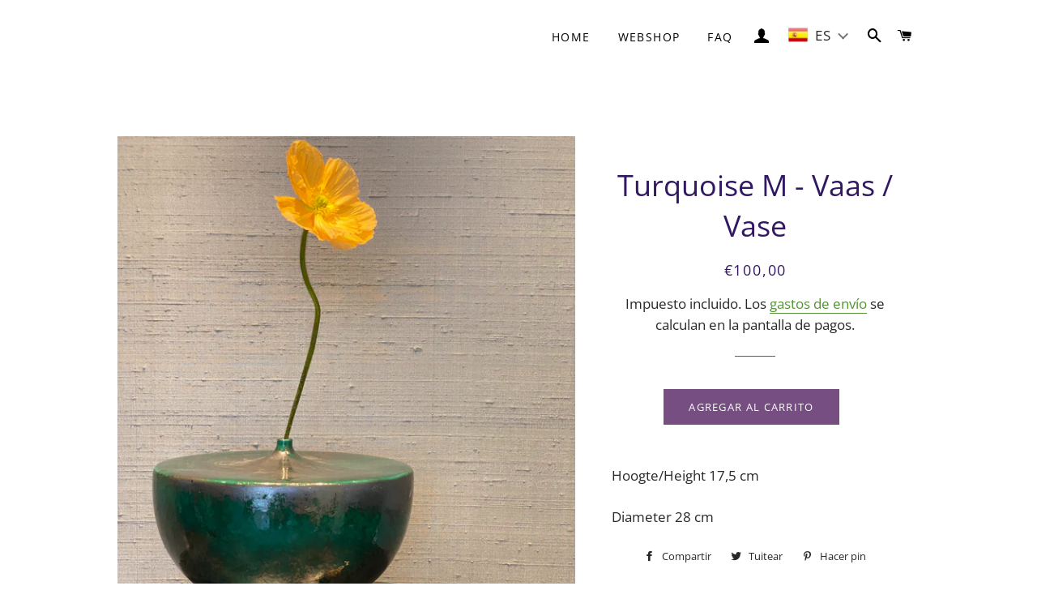

--- FILE ---
content_type: text/html; charset=utf-8
request_url: https://gerdasbloemen.com/es/products/turquoise-m-vaas-vase
body_size: 39260
content:
<!doctype html>
<html class="no-js" lang="es">
<head>

  <!-- Basic page needs ================================================== -->
  <meta charset="utf-8">
  <meta http-equiv="X-UA-Compatible" content="IE=edge,chrome=1">

  

  <!-- Title and description ================================================== -->
  <title>
  Turquoise M - Vaas / Vase &ndash; gerdasbloemen
  </title>

  
  <meta name="description" content="Hoogte/Height 17,5 cm  Diameter 28 cm ">
  

  <!-- Helpers ================================================== -->
  <!-- /snippets/social-meta-tags.liquid -->




<meta property="og:site_name" content="gerdasbloemen">
<meta property="og:url" content="https://gerdasbloemen.com/es/products/turquoise-m-vaas-vase">
<meta property="og:title" content="Turquoise M - Vaas / Vase">
<meta property="og:type" content="product">
<meta property="og:description" content="Hoogte/Height 17,5 cm  Diameter 28 cm ">

  <meta property="og:price:amount" content="100,00">
  <meta property="og:price:currency" content="EUR">

<meta property="og:image" content="http://gerdasbloemen.com/cdn/shop/products/1a7f9969-a471-487b-8ab2-493ff83e5c51_1200x1200.png?v=1610654825">
<meta property="og:image:secure_url" content="https://gerdasbloemen.com/cdn/shop/products/1a7f9969-a471-487b-8ab2-493ff83e5c51_1200x1200.png?v=1610654825">


<meta name="twitter:card" content="summary_large_image">
<meta name="twitter:title" content="Turquoise M - Vaas / Vase">
<meta name="twitter:description" content="Hoogte/Height 17,5 cm  Diameter 28 cm ">

  <link rel="canonical" href="https://gerdasbloemen.com/es/products/turquoise-m-vaas-vase">
  <meta name="viewport" content="width=device-width,initial-scale=1,shrink-to-fit=no">
  <meta name="theme-color" content="#764e82">

  <!-- CSS ================================================== -->
  <link href="//gerdasbloemen.com/cdn/shop/t/2/assets/timber.scss.css?v=24371796677913174061759261147" rel="stylesheet" type="text/css" media="all" />
  <link href="//gerdasbloemen.com/cdn/shop/t/2/assets/theme.scss.css?v=81168769970269964231759261146" rel="stylesheet" type="text/css" media="all" />

  <!-- Sections ================================================== -->
  <script>
    window.theme = window.theme || {};
    theme.strings = {
      zoomClose: "Cerrar (esc)",
      zoomPrev: "Anterior (tecla de flecha izquierda)",
      zoomNext: "Siguiente (tecla de flecha derecha)",
      moneyFormat: "€{{amount_with_comma_separator}}",
      addressError: "No se puede encontrar esa dirección",
      addressNoResults: "No results for that address",
      addressQueryLimit: "Se ha excedido el límite de uso de la API de Google . Considere la posibilidad de actualizar a un \u003ca href=\"https:\/\/developers.google.com\/maps\/premium\/usage-limits\"\u003ePlan Premium\u003c\/a\u003e.",
      authError: "Hubo un problema de autenticación con su cuenta de Google Maps.",
      cartEmpty: "Su carrito actualmente está vacío.",
      cartCookie: "Habilite las cookies para usar el carrito de compras",
      cartSavings: "Está ahorrando [savings]",
      productSlideLabel: "Diapositiva [slide_number] de [slide_max]."
    };
    theme.settings = {
      cartType: "drawer",
      gridType: "collage"
    };
  </script>

  <script src="//gerdasbloemen.com/cdn/shop/t/2/assets/jquery-2.2.3.min.js?v=58211863146907186831609768905" type="text/javascript"></script>

  <script src="//gerdasbloemen.com/cdn/shop/t/2/assets/lazysizes.min.js?v=155223123402716617051609768905" async="async"></script>

  <script src="//gerdasbloemen.com/cdn/shop/t/2/assets/theme.js?v=66144366098139311431609768922" defer="defer"></script>

  <!-- Header hook for plugins ================================================== -->
  <script>window.performance && window.performance.mark && window.performance.mark('shopify.content_for_header.start');</script><meta name="facebook-domain-verification" content="2fknk8mninm1xd149dkbvo02hzac3a">
<meta name="facebook-domain-verification" content="oifvs3luu85zsczqool5zqzi03vj5t">
<meta name="facebook-domain-verification" content="q9wqe1xxya3394whu1bq2lehxkg539">
<meta id="shopify-digital-wallet" name="shopify-digital-wallet" content="/52533395638/digital_wallets/dialog">
<meta name="shopify-checkout-api-token" content="aea959505808b519b6c2ab70ca008aa8">
<meta id="in-context-paypal-metadata" data-shop-id="52533395638" data-venmo-supported="false" data-environment="production" data-locale="es_ES" data-paypal-v4="true" data-currency="EUR">
<link rel="alternate" hreflang="x-default" href="https://gerdasbloemen.com/products/turquoise-m-vaas-vase">
<link rel="alternate" hreflang="en" href="https://gerdasbloemen.com/products/turquoise-m-vaas-vase">
<link rel="alternate" hreflang="de" href="https://gerdasbloemen.com/de/products/turquoise-m-vaas-vase">
<link rel="alternate" hreflang="es" href="https://gerdasbloemen.com/es/products/turquoise-m-vaas-vase">
<link rel="alternate" hreflang="fr" href="https://gerdasbloemen.com/fr/products/turquoise-m-vaas-vase">
<link rel="alternate" hreflang="nl" href="https://gerdasbloemen.com/nl/products/turquoise-m-vaas-vase">
<link rel="alternate" hreflang="zh-Hant" href="https://gerdasbloemen.com/zh/products/turquoise-m-vaas-vase">
<link rel="alternate" hreflang="zh-Hant-TW" href="https://gerdasbloemen.com/zh-tw/products/turquoise-m-vaas-vase">
<link rel="alternate" hreflang="zh-Hant-AC" href="https://gerdasbloemen.com/zh/products/turquoise-m-vaas-vase">
<link rel="alternate" hreflang="zh-Hant-AD" href="https://gerdasbloemen.com/zh/products/turquoise-m-vaas-vase">
<link rel="alternate" hreflang="zh-Hant-AE" href="https://gerdasbloemen.com/zh/products/turquoise-m-vaas-vase">
<link rel="alternate" hreflang="zh-Hant-AF" href="https://gerdasbloemen.com/zh/products/turquoise-m-vaas-vase">
<link rel="alternate" hreflang="zh-Hant-AG" href="https://gerdasbloemen.com/zh/products/turquoise-m-vaas-vase">
<link rel="alternate" hreflang="zh-Hant-AI" href="https://gerdasbloemen.com/zh/products/turquoise-m-vaas-vase">
<link rel="alternate" hreflang="zh-Hant-AL" href="https://gerdasbloemen.com/zh/products/turquoise-m-vaas-vase">
<link rel="alternate" hreflang="zh-Hant-AM" href="https://gerdasbloemen.com/zh/products/turquoise-m-vaas-vase">
<link rel="alternate" hreflang="zh-Hant-AO" href="https://gerdasbloemen.com/zh/products/turquoise-m-vaas-vase">
<link rel="alternate" hreflang="zh-Hant-AR" href="https://gerdasbloemen.com/zh/products/turquoise-m-vaas-vase">
<link rel="alternate" hreflang="zh-Hant-AT" href="https://gerdasbloemen.com/zh/products/turquoise-m-vaas-vase">
<link rel="alternate" hreflang="zh-Hant-AU" href="https://gerdasbloemen.com/zh/products/turquoise-m-vaas-vase">
<link rel="alternate" hreflang="zh-Hant-AW" href="https://gerdasbloemen.com/zh/products/turquoise-m-vaas-vase">
<link rel="alternate" hreflang="zh-Hant-AX" href="https://gerdasbloemen.com/zh/products/turquoise-m-vaas-vase">
<link rel="alternate" hreflang="zh-Hant-AZ" href="https://gerdasbloemen.com/zh/products/turquoise-m-vaas-vase">
<link rel="alternate" hreflang="zh-Hant-BA" href="https://gerdasbloemen.com/zh/products/turquoise-m-vaas-vase">
<link rel="alternate" hreflang="zh-Hant-BB" href="https://gerdasbloemen.com/zh/products/turquoise-m-vaas-vase">
<link rel="alternate" hreflang="zh-Hant-BD" href="https://gerdasbloemen.com/zh/products/turquoise-m-vaas-vase">
<link rel="alternate" hreflang="zh-Hant-BE" href="https://gerdasbloemen.com/zh/products/turquoise-m-vaas-vase">
<link rel="alternate" hreflang="zh-Hant-BF" href="https://gerdasbloemen.com/zh/products/turquoise-m-vaas-vase">
<link rel="alternate" hreflang="zh-Hant-BG" href="https://gerdasbloemen.com/zh/products/turquoise-m-vaas-vase">
<link rel="alternate" hreflang="zh-Hant-BH" href="https://gerdasbloemen.com/zh/products/turquoise-m-vaas-vase">
<link rel="alternate" hreflang="zh-Hant-BI" href="https://gerdasbloemen.com/zh/products/turquoise-m-vaas-vase">
<link rel="alternate" hreflang="zh-Hant-BJ" href="https://gerdasbloemen.com/zh/products/turquoise-m-vaas-vase">
<link rel="alternate" hreflang="zh-Hant-BL" href="https://gerdasbloemen.com/zh/products/turquoise-m-vaas-vase">
<link rel="alternate" hreflang="zh-Hant-BM" href="https://gerdasbloemen.com/zh/products/turquoise-m-vaas-vase">
<link rel="alternate" hreflang="zh-Hant-BN" href="https://gerdasbloemen.com/zh/products/turquoise-m-vaas-vase">
<link rel="alternate" hreflang="zh-Hant-BO" href="https://gerdasbloemen.com/zh/products/turquoise-m-vaas-vase">
<link rel="alternate" hreflang="zh-Hant-BQ" href="https://gerdasbloemen.com/zh/products/turquoise-m-vaas-vase">
<link rel="alternate" hreflang="zh-Hant-BR" href="https://gerdasbloemen.com/zh/products/turquoise-m-vaas-vase">
<link rel="alternate" hreflang="zh-Hant-BS" href="https://gerdasbloemen.com/zh/products/turquoise-m-vaas-vase">
<link rel="alternate" hreflang="zh-Hant-BT" href="https://gerdasbloemen.com/zh/products/turquoise-m-vaas-vase">
<link rel="alternate" hreflang="zh-Hant-BW" href="https://gerdasbloemen.com/zh/products/turquoise-m-vaas-vase">
<link rel="alternate" hreflang="zh-Hant-BY" href="https://gerdasbloemen.com/zh/products/turquoise-m-vaas-vase">
<link rel="alternate" hreflang="zh-Hant-BZ" href="https://gerdasbloemen.com/zh/products/turquoise-m-vaas-vase">
<link rel="alternate" hreflang="zh-Hant-CA" href="https://gerdasbloemen.com/zh/products/turquoise-m-vaas-vase">
<link rel="alternate" hreflang="zh-Hant-CC" href="https://gerdasbloemen.com/zh/products/turquoise-m-vaas-vase">
<link rel="alternate" hreflang="zh-Hant-CD" href="https://gerdasbloemen.com/zh/products/turquoise-m-vaas-vase">
<link rel="alternate" hreflang="zh-Hant-CF" href="https://gerdasbloemen.com/zh/products/turquoise-m-vaas-vase">
<link rel="alternate" hreflang="zh-Hant-CG" href="https://gerdasbloemen.com/zh/products/turquoise-m-vaas-vase">
<link rel="alternate" hreflang="zh-Hant-CH" href="https://gerdasbloemen.com/zh/products/turquoise-m-vaas-vase">
<link rel="alternate" hreflang="zh-Hant-CI" href="https://gerdasbloemen.com/zh/products/turquoise-m-vaas-vase">
<link rel="alternate" hreflang="zh-Hant-CK" href="https://gerdasbloemen.com/zh/products/turquoise-m-vaas-vase">
<link rel="alternate" hreflang="zh-Hant-CL" href="https://gerdasbloemen.com/zh/products/turquoise-m-vaas-vase">
<link rel="alternate" hreflang="zh-Hant-CM" href="https://gerdasbloemen.com/zh/products/turquoise-m-vaas-vase">
<link rel="alternate" hreflang="zh-Hant-CN" href="https://gerdasbloemen.com/zh/products/turquoise-m-vaas-vase">
<link rel="alternate" hreflang="zh-Hant-CO" href="https://gerdasbloemen.com/zh/products/turquoise-m-vaas-vase">
<link rel="alternate" hreflang="zh-Hant-CR" href="https://gerdasbloemen.com/zh/products/turquoise-m-vaas-vase">
<link rel="alternate" hreflang="zh-Hant-CV" href="https://gerdasbloemen.com/zh/products/turquoise-m-vaas-vase">
<link rel="alternate" hreflang="zh-Hant-CW" href="https://gerdasbloemen.com/zh/products/turquoise-m-vaas-vase">
<link rel="alternate" hreflang="zh-Hant-CX" href="https://gerdasbloemen.com/zh/products/turquoise-m-vaas-vase">
<link rel="alternate" hreflang="zh-Hant-CY" href="https://gerdasbloemen.com/zh/products/turquoise-m-vaas-vase">
<link rel="alternate" hreflang="zh-Hant-CZ" href="https://gerdasbloemen.com/zh/products/turquoise-m-vaas-vase">
<link rel="alternate" hreflang="zh-Hant-DE" href="https://gerdasbloemen.com/zh/products/turquoise-m-vaas-vase">
<link rel="alternate" hreflang="zh-Hant-DJ" href="https://gerdasbloemen.com/zh/products/turquoise-m-vaas-vase">
<link rel="alternate" hreflang="zh-Hant-DK" href="https://gerdasbloemen.com/zh/products/turquoise-m-vaas-vase">
<link rel="alternate" hreflang="zh-Hant-DM" href="https://gerdasbloemen.com/zh/products/turquoise-m-vaas-vase">
<link rel="alternate" hreflang="zh-Hant-DO" href="https://gerdasbloemen.com/zh/products/turquoise-m-vaas-vase">
<link rel="alternate" hreflang="zh-Hant-DZ" href="https://gerdasbloemen.com/zh/products/turquoise-m-vaas-vase">
<link rel="alternate" hreflang="zh-Hant-EC" href="https://gerdasbloemen.com/zh/products/turquoise-m-vaas-vase">
<link rel="alternate" hreflang="zh-Hant-EE" href="https://gerdasbloemen.com/zh/products/turquoise-m-vaas-vase">
<link rel="alternate" hreflang="zh-Hant-EG" href="https://gerdasbloemen.com/zh/products/turquoise-m-vaas-vase">
<link rel="alternate" hreflang="zh-Hant-EH" href="https://gerdasbloemen.com/zh/products/turquoise-m-vaas-vase">
<link rel="alternate" hreflang="zh-Hant-ER" href="https://gerdasbloemen.com/zh/products/turquoise-m-vaas-vase">
<link rel="alternate" hreflang="zh-Hant-ES" href="https://gerdasbloemen.com/zh/products/turquoise-m-vaas-vase">
<link rel="alternate" hreflang="zh-Hant-ET" href="https://gerdasbloemen.com/zh/products/turquoise-m-vaas-vase">
<link rel="alternate" hreflang="zh-Hant-FI" href="https://gerdasbloemen.com/zh/products/turquoise-m-vaas-vase">
<link rel="alternate" hreflang="zh-Hant-FJ" href="https://gerdasbloemen.com/zh/products/turquoise-m-vaas-vase">
<link rel="alternate" hreflang="zh-Hant-FK" href="https://gerdasbloemen.com/zh/products/turquoise-m-vaas-vase">
<link rel="alternate" hreflang="zh-Hant-FO" href="https://gerdasbloemen.com/zh/products/turquoise-m-vaas-vase">
<link rel="alternate" hreflang="zh-Hant-FR" href="https://gerdasbloemen.com/zh/products/turquoise-m-vaas-vase">
<link rel="alternate" hreflang="zh-Hant-GA" href="https://gerdasbloemen.com/zh/products/turquoise-m-vaas-vase">
<link rel="alternate" hreflang="zh-Hant-GB" href="https://gerdasbloemen.com/zh/products/turquoise-m-vaas-vase">
<link rel="alternate" hreflang="zh-Hant-GD" href="https://gerdasbloemen.com/zh/products/turquoise-m-vaas-vase">
<link rel="alternate" hreflang="zh-Hant-GE" href="https://gerdasbloemen.com/zh/products/turquoise-m-vaas-vase">
<link rel="alternate" hreflang="zh-Hant-GF" href="https://gerdasbloemen.com/zh/products/turquoise-m-vaas-vase">
<link rel="alternate" hreflang="zh-Hant-GG" href="https://gerdasbloemen.com/zh/products/turquoise-m-vaas-vase">
<link rel="alternate" hreflang="zh-Hant-GH" href="https://gerdasbloemen.com/zh/products/turquoise-m-vaas-vase">
<link rel="alternate" hreflang="zh-Hant-GI" href="https://gerdasbloemen.com/zh/products/turquoise-m-vaas-vase">
<link rel="alternate" hreflang="zh-Hant-GL" href="https://gerdasbloemen.com/zh/products/turquoise-m-vaas-vase">
<link rel="alternate" hreflang="zh-Hant-GM" href="https://gerdasbloemen.com/zh/products/turquoise-m-vaas-vase">
<link rel="alternate" hreflang="zh-Hant-GN" href="https://gerdasbloemen.com/zh/products/turquoise-m-vaas-vase">
<link rel="alternate" hreflang="zh-Hant-GP" href="https://gerdasbloemen.com/zh/products/turquoise-m-vaas-vase">
<link rel="alternate" hreflang="zh-Hant-GQ" href="https://gerdasbloemen.com/zh/products/turquoise-m-vaas-vase">
<link rel="alternate" hreflang="zh-Hant-GR" href="https://gerdasbloemen.com/zh/products/turquoise-m-vaas-vase">
<link rel="alternate" hreflang="zh-Hant-GS" href="https://gerdasbloemen.com/zh/products/turquoise-m-vaas-vase">
<link rel="alternate" hreflang="zh-Hant-GT" href="https://gerdasbloemen.com/zh/products/turquoise-m-vaas-vase">
<link rel="alternate" hreflang="zh-Hant-GW" href="https://gerdasbloemen.com/zh/products/turquoise-m-vaas-vase">
<link rel="alternate" hreflang="zh-Hant-GY" href="https://gerdasbloemen.com/zh/products/turquoise-m-vaas-vase">
<link rel="alternate" hreflang="zh-Hant-HK" href="https://gerdasbloemen.com/zh/products/turquoise-m-vaas-vase">
<link rel="alternate" hreflang="zh-Hant-HN" href="https://gerdasbloemen.com/zh/products/turquoise-m-vaas-vase">
<link rel="alternate" hreflang="zh-Hant-HR" href="https://gerdasbloemen.com/zh/products/turquoise-m-vaas-vase">
<link rel="alternate" hreflang="zh-Hant-HT" href="https://gerdasbloemen.com/zh/products/turquoise-m-vaas-vase">
<link rel="alternate" hreflang="zh-Hant-HU" href="https://gerdasbloemen.com/zh/products/turquoise-m-vaas-vase">
<link rel="alternate" hreflang="zh-Hant-ID" href="https://gerdasbloemen.com/zh/products/turquoise-m-vaas-vase">
<link rel="alternate" hreflang="zh-Hant-IE" href="https://gerdasbloemen.com/zh/products/turquoise-m-vaas-vase">
<link rel="alternate" hreflang="zh-Hant-IL" href="https://gerdasbloemen.com/zh/products/turquoise-m-vaas-vase">
<link rel="alternate" hreflang="zh-Hant-IM" href="https://gerdasbloemen.com/zh/products/turquoise-m-vaas-vase">
<link rel="alternate" hreflang="zh-Hant-IN" href="https://gerdasbloemen.com/zh/products/turquoise-m-vaas-vase">
<link rel="alternate" hreflang="zh-Hant-IO" href="https://gerdasbloemen.com/zh/products/turquoise-m-vaas-vase">
<link rel="alternate" hreflang="zh-Hant-IQ" href="https://gerdasbloemen.com/zh/products/turquoise-m-vaas-vase">
<link rel="alternate" hreflang="zh-Hant-IS" href="https://gerdasbloemen.com/zh/products/turquoise-m-vaas-vase">
<link rel="alternate" hreflang="zh-Hant-IT" href="https://gerdasbloemen.com/zh/products/turquoise-m-vaas-vase">
<link rel="alternate" hreflang="zh-Hant-JE" href="https://gerdasbloemen.com/zh/products/turquoise-m-vaas-vase">
<link rel="alternate" hreflang="zh-Hant-JM" href="https://gerdasbloemen.com/zh/products/turquoise-m-vaas-vase">
<link rel="alternate" hreflang="zh-Hant-JO" href="https://gerdasbloemen.com/zh/products/turquoise-m-vaas-vase">
<link rel="alternate" hreflang="zh-Hant-JP" href="https://gerdasbloemen.com/zh/products/turquoise-m-vaas-vase">
<link rel="alternate" hreflang="zh-Hant-KE" href="https://gerdasbloemen.com/zh/products/turquoise-m-vaas-vase">
<link rel="alternate" hreflang="zh-Hant-KG" href="https://gerdasbloemen.com/zh/products/turquoise-m-vaas-vase">
<link rel="alternate" hreflang="zh-Hant-KH" href="https://gerdasbloemen.com/zh/products/turquoise-m-vaas-vase">
<link rel="alternate" hreflang="zh-Hant-KI" href="https://gerdasbloemen.com/zh/products/turquoise-m-vaas-vase">
<link rel="alternate" hreflang="zh-Hant-KM" href="https://gerdasbloemen.com/zh/products/turquoise-m-vaas-vase">
<link rel="alternate" hreflang="zh-Hant-KN" href="https://gerdasbloemen.com/zh/products/turquoise-m-vaas-vase">
<link rel="alternate" hreflang="zh-Hant-KR" href="https://gerdasbloemen.com/zh/products/turquoise-m-vaas-vase">
<link rel="alternate" hreflang="zh-Hant-KW" href="https://gerdasbloemen.com/zh/products/turquoise-m-vaas-vase">
<link rel="alternate" hreflang="zh-Hant-KY" href="https://gerdasbloemen.com/zh/products/turquoise-m-vaas-vase">
<link rel="alternate" hreflang="zh-Hant-KZ" href="https://gerdasbloemen.com/zh/products/turquoise-m-vaas-vase">
<link rel="alternate" hreflang="zh-Hant-LA" href="https://gerdasbloemen.com/zh/products/turquoise-m-vaas-vase">
<link rel="alternate" hreflang="zh-Hant-LB" href="https://gerdasbloemen.com/zh/products/turquoise-m-vaas-vase">
<link rel="alternate" hreflang="zh-Hant-LC" href="https://gerdasbloemen.com/zh/products/turquoise-m-vaas-vase">
<link rel="alternate" hreflang="zh-Hant-LI" href="https://gerdasbloemen.com/zh/products/turquoise-m-vaas-vase">
<link rel="alternate" hreflang="zh-Hant-LK" href="https://gerdasbloemen.com/zh/products/turquoise-m-vaas-vase">
<link rel="alternate" hreflang="zh-Hant-LR" href="https://gerdasbloemen.com/zh/products/turquoise-m-vaas-vase">
<link rel="alternate" hreflang="zh-Hant-LS" href="https://gerdasbloemen.com/zh/products/turquoise-m-vaas-vase">
<link rel="alternate" hreflang="zh-Hant-LT" href="https://gerdasbloemen.com/zh/products/turquoise-m-vaas-vase">
<link rel="alternate" hreflang="zh-Hant-LU" href="https://gerdasbloemen.com/zh/products/turquoise-m-vaas-vase">
<link rel="alternate" hreflang="zh-Hant-LV" href="https://gerdasbloemen.com/zh/products/turquoise-m-vaas-vase">
<link rel="alternate" hreflang="zh-Hant-LY" href="https://gerdasbloemen.com/zh/products/turquoise-m-vaas-vase">
<link rel="alternate" hreflang="zh-Hant-MA" href="https://gerdasbloemen.com/zh/products/turquoise-m-vaas-vase">
<link rel="alternate" hreflang="zh-Hant-MC" href="https://gerdasbloemen.com/zh/products/turquoise-m-vaas-vase">
<link rel="alternate" hreflang="zh-Hant-MD" href="https://gerdasbloemen.com/zh/products/turquoise-m-vaas-vase">
<link rel="alternate" hreflang="zh-Hant-ME" href="https://gerdasbloemen.com/zh/products/turquoise-m-vaas-vase">
<link rel="alternate" hreflang="zh-Hant-MF" href="https://gerdasbloemen.com/zh/products/turquoise-m-vaas-vase">
<link rel="alternate" hreflang="zh-Hant-MG" href="https://gerdasbloemen.com/zh/products/turquoise-m-vaas-vase">
<link rel="alternate" hreflang="zh-Hant-MK" href="https://gerdasbloemen.com/zh/products/turquoise-m-vaas-vase">
<link rel="alternate" hreflang="zh-Hant-ML" href="https://gerdasbloemen.com/zh/products/turquoise-m-vaas-vase">
<link rel="alternate" hreflang="zh-Hant-MM" href="https://gerdasbloemen.com/zh/products/turquoise-m-vaas-vase">
<link rel="alternate" hreflang="zh-Hant-MN" href="https://gerdasbloemen.com/zh/products/turquoise-m-vaas-vase">
<link rel="alternate" hreflang="zh-Hant-MO" href="https://gerdasbloemen.com/zh/products/turquoise-m-vaas-vase">
<link rel="alternate" hreflang="zh-Hant-MQ" href="https://gerdasbloemen.com/zh/products/turquoise-m-vaas-vase">
<link rel="alternate" hreflang="zh-Hant-MR" href="https://gerdasbloemen.com/zh/products/turquoise-m-vaas-vase">
<link rel="alternate" hreflang="zh-Hant-MS" href="https://gerdasbloemen.com/zh/products/turquoise-m-vaas-vase">
<link rel="alternate" hreflang="zh-Hant-MT" href="https://gerdasbloemen.com/zh/products/turquoise-m-vaas-vase">
<link rel="alternate" hreflang="zh-Hant-MU" href="https://gerdasbloemen.com/zh/products/turquoise-m-vaas-vase">
<link rel="alternate" hreflang="zh-Hant-MV" href="https://gerdasbloemen.com/zh/products/turquoise-m-vaas-vase">
<link rel="alternate" hreflang="zh-Hant-MW" href="https://gerdasbloemen.com/zh/products/turquoise-m-vaas-vase">
<link rel="alternate" hreflang="zh-Hant-MX" href="https://gerdasbloemen.com/zh/products/turquoise-m-vaas-vase">
<link rel="alternate" hreflang="zh-Hant-MY" href="https://gerdasbloemen.com/zh/products/turquoise-m-vaas-vase">
<link rel="alternate" hreflang="zh-Hant-MZ" href="https://gerdasbloemen.com/zh/products/turquoise-m-vaas-vase">
<link rel="alternate" hreflang="zh-Hant-NA" href="https://gerdasbloemen.com/zh/products/turquoise-m-vaas-vase">
<link rel="alternate" hreflang="zh-Hant-NC" href="https://gerdasbloemen.com/zh/products/turquoise-m-vaas-vase">
<link rel="alternate" hreflang="zh-Hant-NE" href="https://gerdasbloemen.com/zh/products/turquoise-m-vaas-vase">
<link rel="alternate" hreflang="zh-Hant-NF" href="https://gerdasbloemen.com/zh/products/turquoise-m-vaas-vase">
<link rel="alternate" hreflang="zh-Hant-NG" href="https://gerdasbloemen.com/zh/products/turquoise-m-vaas-vase">
<link rel="alternate" hreflang="zh-Hant-NI" href="https://gerdasbloemen.com/zh/products/turquoise-m-vaas-vase">
<link rel="alternate" hreflang="zh-Hant-NL" href="https://gerdasbloemen.com/zh/products/turquoise-m-vaas-vase">
<link rel="alternate" hreflang="zh-Hant-NO" href="https://gerdasbloemen.com/zh/products/turquoise-m-vaas-vase">
<link rel="alternate" hreflang="zh-Hant-NP" href="https://gerdasbloemen.com/zh/products/turquoise-m-vaas-vase">
<link rel="alternate" hreflang="zh-Hant-NR" href="https://gerdasbloemen.com/zh/products/turquoise-m-vaas-vase">
<link rel="alternate" hreflang="zh-Hant-NU" href="https://gerdasbloemen.com/zh/products/turquoise-m-vaas-vase">
<link rel="alternate" hreflang="zh-Hant-NZ" href="https://gerdasbloemen.com/zh/products/turquoise-m-vaas-vase">
<link rel="alternate" hreflang="zh-Hant-OM" href="https://gerdasbloemen.com/zh/products/turquoise-m-vaas-vase">
<link rel="alternate" hreflang="zh-Hant-PA" href="https://gerdasbloemen.com/zh/products/turquoise-m-vaas-vase">
<link rel="alternate" hreflang="zh-Hant-PE" href="https://gerdasbloemen.com/zh/products/turquoise-m-vaas-vase">
<link rel="alternate" hreflang="zh-Hant-PF" href="https://gerdasbloemen.com/zh/products/turquoise-m-vaas-vase">
<link rel="alternate" hreflang="zh-Hant-PG" href="https://gerdasbloemen.com/zh/products/turquoise-m-vaas-vase">
<link rel="alternate" hreflang="zh-Hant-PH" href="https://gerdasbloemen.com/zh/products/turquoise-m-vaas-vase">
<link rel="alternate" hreflang="zh-Hant-PK" href="https://gerdasbloemen.com/zh/products/turquoise-m-vaas-vase">
<link rel="alternate" hreflang="zh-Hant-PL" href="https://gerdasbloemen.com/zh/products/turquoise-m-vaas-vase">
<link rel="alternate" hreflang="zh-Hant-PM" href="https://gerdasbloemen.com/zh/products/turquoise-m-vaas-vase">
<link rel="alternate" hreflang="zh-Hant-PN" href="https://gerdasbloemen.com/zh/products/turquoise-m-vaas-vase">
<link rel="alternate" hreflang="zh-Hant-PS" href="https://gerdasbloemen.com/zh/products/turquoise-m-vaas-vase">
<link rel="alternate" hreflang="zh-Hant-PT" href="https://gerdasbloemen.com/zh/products/turquoise-m-vaas-vase">
<link rel="alternate" hreflang="zh-Hant-PY" href="https://gerdasbloemen.com/zh/products/turquoise-m-vaas-vase">
<link rel="alternate" hreflang="zh-Hant-QA" href="https://gerdasbloemen.com/zh/products/turquoise-m-vaas-vase">
<link rel="alternate" hreflang="zh-Hant-RE" href="https://gerdasbloemen.com/zh/products/turquoise-m-vaas-vase">
<link rel="alternate" hreflang="zh-Hant-RO" href="https://gerdasbloemen.com/zh/products/turquoise-m-vaas-vase">
<link rel="alternate" hreflang="zh-Hant-RS" href="https://gerdasbloemen.com/zh/products/turquoise-m-vaas-vase">
<link rel="alternate" hreflang="zh-Hant-RU" href="https://gerdasbloemen.com/zh/products/turquoise-m-vaas-vase">
<link rel="alternate" hreflang="zh-Hant-RW" href="https://gerdasbloemen.com/zh/products/turquoise-m-vaas-vase">
<link rel="alternate" hreflang="zh-Hant-SA" href="https://gerdasbloemen.com/zh/products/turquoise-m-vaas-vase">
<link rel="alternate" hreflang="zh-Hant-SB" href="https://gerdasbloemen.com/zh/products/turquoise-m-vaas-vase">
<link rel="alternate" hreflang="zh-Hant-SC" href="https://gerdasbloemen.com/zh/products/turquoise-m-vaas-vase">
<link rel="alternate" hreflang="zh-Hant-SD" href="https://gerdasbloemen.com/zh/products/turquoise-m-vaas-vase">
<link rel="alternate" hreflang="zh-Hant-SE" href="https://gerdasbloemen.com/zh/products/turquoise-m-vaas-vase">
<link rel="alternate" hreflang="zh-Hant-SG" href="https://gerdasbloemen.com/zh/products/turquoise-m-vaas-vase">
<link rel="alternate" hreflang="zh-Hant-SH" href="https://gerdasbloemen.com/zh/products/turquoise-m-vaas-vase">
<link rel="alternate" hreflang="zh-Hant-SI" href="https://gerdasbloemen.com/zh/products/turquoise-m-vaas-vase">
<link rel="alternate" hreflang="zh-Hant-SJ" href="https://gerdasbloemen.com/zh/products/turquoise-m-vaas-vase">
<link rel="alternate" hreflang="zh-Hant-SK" href="https://gerdasbloemen.com/zh/products/turquoise-m-vaas-vase">
<link rel="alternate" hreflang="zh-Hant-SL" href="https://gerdasbloemen.com/zh/products/turquoise-m-vaas-vase">
<link rel="alternate" hreflang="zh-Hant-SM" href="https://gerdasbloemen.com/zh/products/turquoise-m-vaas-vase">
<link rel="alternate" hreflang="zh-Hant-SN" href="https://gerdasbloemen.com/zh/products/turquoise-m-vaas-vase">
<link rel="alternate" hreflang="zh-Hant-SO" href="https://gerdasbloemen.com/zh/products/turquoise-m-vaas-vase">
<link rel="alternate" hreflang="zh-Hant-SR" href="https://gerdasbloemen.com/zh/products/turquoise-m-vaas-vase">
<link rel="alternate" hreflang="zh-Hant-SS" href="https://gerdasbloemen.com/zh/products/turquoise-m-vaas-vase">
<link rel="alternate" hreflang="zh-Hant-ST" href="https://gerdasbloemen.com/zh/products/turquoise-m-vaas-vase">
<link rel="alternate" hreflang="zh-Hant-SV" href="https://gerdasbloemen.com/zh/products/turquoise-m-vaas-vase">
<link rel="alternate" hreflang="zh-Hant-SX" href="https://gerdasbloemen.com/zh/products/turquoise-m-vaas-vase">
<link rel="alternate" hreflang="zh-Hant-SZ" href="https://gerdasbloemen.com/zh/products/turquoise-m-vaas-vase">
<link rel="alternate" hreflang="zh-Hant-TA" href="https://gerdasbloemen.com/zh/products/turquoise-m-vaas-vase">
<link rel="alternate" hreflang="zh-Hant-TC" href="https://gerdasbloemen.com/zh/products/turquoise-m-vaas-vase">
<link rel="alternate" hreflang="zh-Hant-TD" href="https://gerdasbloemen.com/zh/products/turquoise-m-vaas-vase">
<link rel="alternate" hreflang="zh-Hant-TF" href="https://gerdasbloemen.com/zh/products/turquoise-m-vaas-vase">
<link rel="alternate" hreflang="zh-Hant-TG" href="https://gerdasbloemen.com/zh/products/turquoise-m-vaas-vase">
<link rel="alternate" hreflang="zh-Hant-TH" href="https://gerdasbloemen.com/zh/products/turquoise-m-vaas-vase">
<link rel="alternate" hreflang="zh-Hant-TJ" href="https://gerdasbloemen.com/zh/products/turquoise-m-vaas-vase">
<link rel="alternate" hreflang="zh-Hant-TK" href="https://gerdasbloemen.com/zh/products/turquoise-m-vaas-vase">
<link rel="alternate" hreflang="zh-Hant-TL" href="https://gerdasbloemen.com/zh/products/turquoise-m-vaas-vase">
<link rel="alternate" hreflang="zh-Hant-TM" href="https://gerdasbloemen.com/zh/products/turquoise-m-vaas-vase">
<link rel="alternate" hreflang="zh-Hant-TN" href="https://gerdasbloemen.com/zh/products/turquoise-m-vaas-vase">
<link rel="alternate" hreflang="zh-Hant-TO" href="https://gerdasbloemen.com/zh/products/turquoise-m-vaas-vase">
<link rel="alternate" hreflang="zh-Hant-TR" href="https://gerdasbloemen.com/zh/products/turquoise-m-vaas-vase">
<link rel="alternate" hreflang="zh-Hant-TT" href="https://gerdasbloemen.com/zh/products/turquoise-m-vaas-vase">
<link rel="alternate" hreflang="zh-Hant-TV" href="https://gerdasbloemen.com/zh/products/turquoise-m-vaas-vase">
<link rel="alternate" hreflang="zh-Hant-TZ" href="https://gerdasbloemen.com/zh/products/turquoise-m-vaas-vase">
<link rel="alternate" hreflang="zh-Hant-UA" href="https://gerdasbloemen.com/zh/products/turquoise-m-vaas-vase">
<link rel="alternate" hreflang="zh-Hant-UG" href="https://gerdasbloemen.com/zh/products/turquoise-m-vaas-vase">
<link rel="alternate" hreflang="zh-Hant-UM" href="https://gerdasbloemen.com/zh/products/turquoise-m-vaas-vase">
<link rel="alternate" hreflang="zh-Hant-US" href="https://gerdasbloemen.com/zh/products/turquoise-m-vaas-vase">
<link rel="alternate" hreflang="zh-Hant-UY" href="https://gerdasbloemen.com/zh/products/turquoise-m-vaas-vase">
<link rel="alternate" hreflang="zh-Hant-UZ" href="https://gerdasbloemen.com/zh/products/turquoise-m-vaas-vase">
<link rel="alternate" hreflang="zh-Hant-VA" href="https://gerdasbloemen.com/zh/products/turquoise-m-vaas-vase">
<link rel="alternate" hreflang="zh-Hant-VC" href="https://gerdasbloemen.com/zh/products/turquoise-m-vaas-vase">
<link rel="alternate" hreflang="zh-Hant-VE" href="https://gerdasbloemen.com/zh/products/turquoise-m-vaas-vase">
<link rel="alternate" hreflang="zh-Hant-VG" href="https://gerdasbloemen.com/zh/products/turquoise-m-vaas-vase">
<link rel="alternate" hreflang="zh-Hant-VN" href="https://gerdasbloemen.com/zh/products/turquoise-m-vaas-vase">
<link rel="alternate" hreflang="zh-Hant-VU" href="https://gerdasbloemen.com/zh/products/turquoise-m-vaas-vase">
<link rel="alternate" hreflang="zh-Hant-WF" href="https://gerdasbloemen.com/zh/products/turquoise-m-vaas-vase">
<link rel="alternate" hreflang="zh-Hant-WS" href="https://gerdasbloemen.com/zh/products/turquoise-m-vaas-vase">
<link rel="alternate" hreflang="zh-Hant-XK" href="https://gerdasbloemen.com/zh/products/turquoise-m-vaas-vase">
<link rel="alternate" hreflang="zh-Hant-YE" href="https://gerdasbloemen.com/zh/products/turquoise-m-vaas-vase">
<link rel="alternate" hreflang="zh-Hant-YT" href="https://gerdasbloemen.com/zh/products/turquoise-m-vaas-vase">
<link rel="alternate" hreflang="zh-Hant-ZA" href="https://gerdasbloemen.com/zh/products/turquoise-m-vaas-vase">
<link rel="alternate" hreflang="zh-Hant-ZM" href="https://gerdasbloemen.com/zh/products/turquoise-m-vaas-vase">
<link rel="alternate" hreflang="zh-Hant-ZW" href="https://gerdasbloemen.com/zh/products/turquoise-m-vaas-vase">
<link rel="alternate" type="application/json+oembed" href="https://gerdasbloemen.com/es/products/turquoise-m-vaas-vase.oembed">
<script async="async" src="/checkouts/internal/preloads.js?locale=es-NL"></script>
<link rel="preconnect" href="https://shop.app" crossorigin="anonymous">
<script async="async" src="https://shop.app/checkouts/internal/preloads.js?locale=es-NL&shop_id=52533395638" crossorigin="anonymous"></script>
<script id="apple-pay-shop-capabilities" type="application/json">{"shopId":52533395638,"countryCode":"NL","currencyCode":"EUR","merchantCapabilities":["supports3DS"],"merchantId":"gid:\/\/shopify\/Shop\/52533395638","merchantName":"gerdasbloemen","requiredBillingContactFields":["postalAddress","email","phone"],"requiredShippingContactFields":["postalAddress","email","phone"],"shippingType":"shipping","supportedNetworks":["visa","maestro","masterCard","amex"],"total":{"type":"pending","label":"gerdasbloemen","amount":"1.00"},"shopifyPaymentsEnabled":true,"supportsSubscriptions":true}</script>
<script id="shopify-features" type="application/json">{"accessToken":"aea959505808b519b6c2ab70ca008aa8","betas":["rich-media-storefront-analytics"],"domain":"gerdasbloemen.com","predictiveSearch":true,"shopId":52533395638,"locale":"es"}</script>
<script>var Shopify = Shopify || {};
Shopify.shop = "gerdasbloemen.myshopify.com";
Shopify.locale = "es";
Shopify.currency = {"active":"EUR","rate":"1.0"};
Shopify.country = "NL";
Shopify.theme = {"name":"Brooklyn","id":117372813494,"schema_name":"Brooklyn","schema_version":"17.2.0","theme_store_id":730,"role":"main"};
Shopify.theme.handle = "null";
Shopify.theme.style = {"id":null,"handle":null};
Shopify.cdnHost = "gerdasbloemen.com/cdn";
Shopify.routes = Shopify.routes || {};
Shopify.routes.root = "/es/";</script>
<script type="module">!function(o){(o.Shopify=o.Shopify||{}).modules=!0}(window);</script>
<script>!function(o){function n(){var o=[];function n(){o.push(Array.prototype.slice.apply(arguments))}return n.q=o,n}var t=o.Shopify=o.Shopify||{};t.loadFeatures=n(),t.autoloadFeatures=n()}(window);</script>
<script>
  window.ShopifyPay = window.ShopifyPay || {};
  window.ShopifyPay.apiHost = "shop.app\/pay";
  window.ShopifyPay.redirectState = null;
</script>
<script id="shop-js-analytics" type="application/json">{"pageType":"product"}</script>
<script defer="defer" async type="module" src="//gerdasbloemen.com/cdn/shopifycloud/shop-js/modules/v2/client.init-shop-cart-sync_2Gr3Q33f.es.esm.js"></script>
<script defer="defer" async type="module" src="//gerdasbloemen.com/cdn/shopifycloud/shop-js/modules/v2/chunk.common_noJfOIa7.esm.js"></script>
<script defer="defer" async type="module" src="//gerdasbloemen.com/cdn/shopifycloud/shop-js/modules/v2/chunk.modal_Deo2FJQo.esm.js"></script>
<script type="module">
  await import("//gerdasbloemen.com/cdn/shopifycloud/shop-js/modules/v2/client.init-shop-cart-sync_2Gr3Q33f.es.esm.js");
await import("//gerdasbloemen.com/cdn/shopifycloud/shop-js/modules/v2/chunk.common_noJfOIa7.esm.js");
await import("//gerdasbloemen.com/cdn/shopifycloud/shop-js/modules/v2/chunk.modal_Deo2FJQo.esm.js");

  window.Shopify.SignInWithShop?.initShopCartSync?.({"fedCMEnabled":true,"windoidEnabled":true});

</script>
<script>
  window.Shopify = window.Shopify || {};
  if (!window.Shopify.featureAssets) window.Shopify.featureAssets = {};
  window.Shopify.featureAssets['shop-js'] = {"shop-cart-sync":["modules/v2/client.shop-cart-sync_CLKquFP5.es.esm.js","modules/v2/chunk.common_noJfOIa7.esm.js","modules/v2/chunk.modal_Deo2FJQo.esm.js"],"init-fed-cm":["modules/v2/client.init-fed-cm_UIHl99eI.es.esm.js","modules/v2/chunk.common_noJfOIa7.esm.js","modules/v2/chunk.modal_Deo2FJQo.esm.js"],"shop-cash-offers":["modules/v2/client.shop-cash-offers_CmfU17z0.es.esm.js","modules/v2/chunk.common_noJfOIa7.esm.js","modules/v2/chunk.modal_Deo2FJQo.esm.js"],"shop-login-button":["modules/v2/client.shop-login-button_TNcmr2ON.es.esm.js","modules/v2/chunk.common_noJfOIa7.esm.js","modules/v2/chunk.modal_Deo2FJQo.esm.js"],"pay-button":["modules/v2/client.pay-button_Bev6HBFS.es.esm.js","modules/v2/chunk.common_noJfOIa7.esm.js","modules/v2/chunk.modal_Deo2FJQo.esm.js"],"shop-button":["modules/v2/client.shop-button_D1FAYBb2.es.esm.js","modules/v2/chunk.common_noJfOIa7.esm.js","modules/v2/chunk.modal_Deo2FJQo.esm.js"],"avatar":["modules/v2/client.avatar_BTnouDA3.es.esm.js"],"init-windoid":["modules/v2/client.init-windoid_DEZXpPDW.es.esm.js","modules/v2/chunk.common_noJfOIa7.esm.js","modules/v2/chunk.modal_Deo2FJQo.esm.js"],"init-shop-for-new-customer-accounts":["modules/v2/client.init-shop-for-new-customer-accounts_BplbpZyb.es.esm.js","modules/v2/client.shop-login-button_TNcmr2ON.es.esm.js","modules/v2/chunk.common_noJfOIa7.esm.js","modules/v2/chunk.modal_Deo2FJQo.esm.js"],"init-shop-email-lookup-coordinator":["modules/v2/client.init-shop-email-lookup-coordinator_HqkMc84a.es.esm.js","modules/v2/chunk.common_noJfOIa7.esm.js","modules/v2/chunk.modal_Deo2FJQo.esm.js"],"init-shop-cart-sync":["modules/v2/client.init-shop-cart-sync_2Gr3Q33f.es.esm.js","modules/v2/chunk.common_noJfOIa7.esm.js","modules/v2/chunk.modal_Deo2FJQo.esm.js"],"shop-toast-manager":["modules/v2/client.shop-toast-manager_SugAQS8a.es.esm.js","modules/v2/chunk.common_noJfOIa7.esm.js","modules/v2/chunk.modal_Deo2FJQo.esm.js"],"init-customer-accounts":["modules/v2/client.init-customer-accounts_fxIyJgvX.es.esm.js","modules/v2/client.shop-login-button_TNcmr2ON.es.esm.js","modules/v2/chunk.common_noJfOIa7.esm.js","modules/v2/chunk.modal_Deo2FJQo.esm.js"],"init-customer-accounts-sign-up":["modules/v2/client.init-customer-accounts-sign-up_DnItKKRk.es.esm.js","modules/v2/client.shop-login-button_TNcmr2ON.es.esm.js","modules/v2/chunk.common_noJfOIa7.esm.js","modules/v2/chunk.modal_Deo2FJQo.esm.js"],"shop-follow-button":["modules/v2/client.shop-follow-button_Bfwbpk3m.es.esm.js","modules/v2/chunk.common_noJfOIa7.esm.js","modules/v2/chunk.modal_Deo2FJQo.esm.js"],"checkout-modal":["modules/v2/client.checkout-modal_BA6xEtNy.es.esm.js","modules/v2/chunk.common_noJfOIa7.esm.js","modules/v2/chunk.modal_Deo2FJQo.esm.js"],"shop-login":["modules/v2/client.shop-login_D2RP8Rbe.es.esm.js","modules/v2/chunk.common_noJfOIa7.esm.js","modules/v2/chunk.modal_Deo2FJQo.esm.js"],"lead-capture":["modules/v2/client.lead-capture_Dq1M6aah.es.esm.js","modules/v2/chunk.common_noJfOIa7.esm.js","modules/v2/chunk.modal_Deo2FJQo.esm.js"],"payment-terms":["modules/v2/client.payment-terms_DYWUeaxY.es.esm.js","modules/v2/chunk.common_noJfOIa7.esm.js","modules/v2/chunk.modal_Deo2FJQo.esm.js"]};
</script>
<script>(function() {
  var isLoaded = false;
  function asyncLoad() {
    if (isLoaded) return;
    isLoaded = true;
    var urls = ["https:\/\/cdn.shopify.com\/s\/files\/1\/0525\/3339\/5638\/t\/2\/assets\/tipo.booking.init.js?shop=gerdasbloemen.myshopify.com"];
    for (var i = 0; i < urls.length; i++) {
      var s = document.createElement('script');
      s.type = 'text/javascript';
      s.async = true;
      s.src = urls[i];
      var x = document.getElementsByTagName('script')[0];
      x.parentNode.insertBefore(s, x);
    }
  };
  if(window.attachEvent) {
    window.attachEvent('onload', asyncLoad);
  } else {
    window.addEventListener('load', asyncLoad, false);
  }
})();</script>
<script id="__st">var __st={"a":52533395638,"offset":3600,"reqid":"2b9e4d50-0ff3-4b38-b4d0-07d25073f478-1769086154","pageurl":"gerdasbloemen.com\/es\/products\/turquoise-m-vaas-vase","u":"325a802b5523","p":"product","rtyp":"product","rid":6198763159734};</script>
<script>window.ShopifyPaypalV4VisibilityTracking = true;</script>
<script id="captcha-bootstrap">!function(){'use strict';const t='contact',e='account',n='new_comment',o=[[t,t],['blogs',n],['comments',n],[t,'customer']],c=[[e,'customer_login'],[e,'guest_login'],[e,'recover_customer_password'],[e,'create_customer']],r=t=>t.map((([t,e])=>`form[action*='/${t}']:not([data-nocaptcha='true']) input[name='form_type'][value='${e}']`)).join(','),a=t=>()=>t?[...document.querySelectorAll(t)].map((t=>t.form)):[];function s(){const t=[...o],e=r(t);return a(e)}const i='password',u='form_key',d=['recaptcha-v3-token','g-recaptcha-response','h-captcha-response',i],f=()=>{try{return window.sessionStorage}catch{return}},m='__shopify_v',_=t=>t.elements[u];function p(t,e,n=!1){try{const o=window.sessionStorage,c=JSON.parse(o.getItem(e)),{data:r}=function(t){const{data:e,action:n}=t;return t[m]||n?{data:e,action:n}:{data:t,action:n}}(c);for(const[e,n]of Object.entries(r))t.elements[e]&&(t.elements[e].value=n);n&&o.removeItem(e)}catch(o){console.error('form repopulation failed',{error:o})}}const l='form_type',E='cptcha';function T(t){t.dataset[E]=!0}const w=window,h=w.document,L='Shopify',v='ce_forms',y='captcha';let A=!1;((t,e)=>{const n=(g='f06e6c50-85a8-45c8-87d0-21a2b65856fe',I='https://cdn.shopify.com/shopifycloud/storefront-forms-hcaptcha/ce_storefront_forms_captcha_hcaptcha.v1.5.2.iife.js',D={infoText:'Protegido por hCaptcha',privacyText:'Privacidad',termsText:'Términos'},(t,e,n)=>{const o=w[L][v],c=o.bindForm;if(c)return c(t,g,e,D).then(n);var r;o.q.push([[t,g,e,D],n]),r=I,A||(h.body.append(Object.assign(h.createElement('script'),{id:'captcha-provider',async:!0,src:r})),A=!0)});var g,I,D;w[L]=w[L]||{},w[L][v]=w[L][v]||{},w[L][v].q=[],w[L][y]=w[L][y]||{},w[L][y].protect=function(t,e){n(t,void 0,e),T(t)},Object.freeze(w[L][y]),function(t,e,n,w,h,L){const[v,y,A,g]=function(t,e,n){const i=e?o:[],u=t?c:[],d=[...i,...u],f=r(d),m=r(i),_=r(d.filter((([t,e])=>n.includes(e))));return[a(f),a(m),a(_),s()]}(w,h,L),I=t=>{const e=t.target;return e instanceof HTMLFormElement?e:e&&e.form},D=t=>v().includes(t);t.addEventListener('submit',(t=>{const e=I(t);if(!e)return;const n=D(e)&&!e.dataset.hcaptchaBound&&!e.dataset.recaptchaBound,o=_(e),c=g().includes(e)&&(!o||!o.value);(n||c)&&t.preventDefault(),c&&!n&&(function(t){try{if(!f())return;!function(t){const e=f();if(!e)return;const n=_(t);if(!n)return;const o=n.value;o&&e.removeItem(o)}(t);const e=Array.from(Array(32),(()=>Math.random().toString(36)[2])).join('');!function(t,e){_(t)||t.append(Object.assign(document.createElement('input'),{type:'hidden',name:u})),t.elements[u].value=e}(t,e),function(t,e){const n=f();if(!n)return;const o=[...t.querySelectorAll(`input[type='${i}']`)].map((({name:t})=>t)),c=[...d,...o],r={};for(const[a,s]of new FormData(t).entries())c.includes(a)||(r[a]=s);n.setItem(e,JSON.stringify({[m]:1,action:t.action,data:r}))}(t,e)}catch(e){console.error('failed to persist form',e)}}(e),e.submit())}));const S=(t,e)=>{t&&!t.dataset[E]&&(n(t,e.some((e=>e===t))),T(t))};for(const o of['focusin','change'])t.addEventListener(o,(t=>{const e=I(t);D(e)&&S(e,y())}));const B=e.get('form_key'),M=e.get(l),P=B&&M;t.addEventListener('DOMContentLoaded',(()=>{const t=y();if(P)for(const e of t)e.elements[l].value===M&&p(e,B);[...new Set([...A(),...v().filter((t=>'true'===t.dataset.shopifyCaptcha))])].forEach((e=>S(e,t)))}))}(h,new URLSearchParams(w.location.search),n,t,e,['guest_login'])})(!0,!0)}();</script>
<script integrity="sha256-4kQ18oKyAcykRKYeNunJcIwy7WH5gtpwJnB7kiuLZ1E=" data-source-attribution="shopify.loadfeatures" defer="defer" src="//gerdasbloemen.com/cdn/shopifycloud/storefront/assets/storefront/load_feature-a0a9edcb.js" crossorigin="anonymous"></script>
<script crossorigin="anonymous" defer="defer" src="//gerdasbloemen.com/cdn/shopifycloud/storefront/assets/shopify_pay/storefront-65b4c6d7.js?v=20250812"></script>
<script data-source-attribution="shopify.dynamic_checkout.dynamic.init">var Shopify=Shopify||{};Shopify.PaymentButton=Shopify.PaymentButton||{isStorefrontPortableWallets:!0,init:function(){window.Shopify.PaymentButton.init=function(){};var t=document.createElement("script");t.src="https://gerdasbloemen.com/cdn/shopifycloud/portable-wallets/latest/portable-wallets.es.js",t.type="module",document.head.appendChild(t)}};
</script>
<script data-source-attribution="shopify.dynamic_checkout.buyer_consent">
  function portableWalletsHideBuyerConsent(e){var t=document.getElementById("shopify-buyer-consent"),n=document.getElementById("shopify-subscription-policy-button");t&&n&&(t.classList.add("hidden"),t.setAttribute("aria-hidden","true"),n.removeEventListener("click",e))}function portableWalletsShowBuyerConsent(e){var t=document.getElementById("shopify-buyer-consent"),n=document.getElementById("shopify-subscription-policy-button");t&&n&&(t.classList.remove("hidden"),t.removeAttribute("aria-hidden"),n.addEventListener("click",e))}window.Shopify?.PaymentButton&&(window.Shopify.PaymentButton.hideBuyerConsent=portableWalletsHideBuyerConsent,window.Shopify.PaymentButton.showBuyerConsent=portableWalletsShowBuyerConsent);
</script>
<script data-source-attribution="shopify.dynamic_checkout.cart.bootstrap">document.addEventListener("DOMContentLoaded",(function(){function t(){return document.querySelector("shopify-accelerated-checkout-cart, shopify-accelerated-checkout")}if(t())Shopify.PaymentButton.init();else{new MutationObserver((function(e,n){t()&&(Shopify.PaymentButton.init(),n.disconnect())})).observe(document.body,{childList:!0,subtree:!0})}}));
</script>
<link id="shopify-accelerated-checkout-styles" rel="stylesheet" media="screen" href="https://gerdasbloemen.com/cdn/shopifycloud/portable-wallets/latest/accelerated-checkout-backwards-compat.css" crossorigin="anonymous">
<style id="shopify-accelerated-checkout-cart">
        #shopify-buyer-consent {
  margin-top: 1em;
  display: inline-block;
  width: 100%;
}

#shopify-buyer-consent.hidden {
  display: none;
}

#shopify-subscription-policy-button {
  background: none;
  border: none;
  padding: 0;
  text-decoration: underline;
  font-size: inherit;
  cursor: pointer;
}

#shopify-subscription-policy-button::before {
  box-shadow: none;
}

      </style>

<script>window.performance && window.performance.mark && window.performance.mark('shopify.content_for_header.end');</script>
  <script type="text/javascript">
    var Tipo = Tipo || {};
    Tipo.Booking = Tipo.Booking || {};
    Tipo.Booking.appUrl = 'https://booking.tipo.io';
    Tipo.Booking.shop = {
      id: 19352,
      url : 'gerdasbloemen.myshopify.com',
      domain : 'gerdasbloemen.com',
      settings : "{\"general\":{\"hide_add_to_cart\":\"2\",\"hide_buy_now\":\"2\",\"redirect_url\":null,\"allow_bring_more\":false,\"confirm_to\":\"checkout\",\"time_format\":\"24h\",\"multipleEmployees\":\"0\",\"multipleLocations\":\"0\",\"formatDate\":\"YYYY-MM-DD\",\"formatDateServe\":\"Y-m-d\",\"formatDateTime\":\"YYYY-MM-DD HH:mm\",\"formatTime\":\"HH:mm\",\"weekStart\":\"1\"},\"booking\":{\"text_price_color\":\"#ff0000\",\"timeBlock\":\"fixed\",\"stepping\":\"60\",\"font\":\"Arial\",\"primary_color\":\"#006d74\",\"cancel_button\":\"#ffffff\",\"text_color\":\"#321862\",\"calender_background_color\":\"#2b3360\",\"calender_text_color\":\"#ffffff\",\"day_off_color\":\"#a3a3a3\",\"time_slot_color\":\"#321862\",\"time_slot_color_hover\":\"#313d88\",\"selected_time_slot_color\":\"#ffd153\",\"background_color_calendar\":\"#2b3360\",\"background_image\":\"6037eebb1ef42_1614278331.png\",\"selected_day_color\":\"#006d74\",\"time_slot_color_selected\":\"#006d74\",\"background_color_box_message_time_slot_no_available\":\"#e9e9e9\",\"text_color_text_box_message_time_slot_no_available\":\"#424242\",\"time_slot_no_available_color\":\"#a3a3a3\",\"sortProduct\":{\"type\":1,\"sortProductAuto\":\"asc\",\"sortProductManually\":[\"6538984784054\"]},\"statusDefault\":\"3\"},\"translation\":{\"languageDatepicker\":\"nl-NL\",\"customDatePickerDays\":\"Sunday, Monday, Tuesday, Wednesday, Thursday, Friday, Saturday\",\"customDatePickerDaysShort\":\"Sun, Mon, Tue, Wed, Thu, Fri, Sat\",\"customDatePickerDaysMin\":\"Su, Mo, Tu, We, Th, Fr, Sa\",\"customDatePickerMonths\":\"January, February, March, April, May, June, July, August, September, October, November, December\",\"customDatePickerMonthsShort\":\"Jan, Feb, Mar, Apr, May, Jun, Jul, Aug, Sep, Oct, Nov, Dec\",\"widget\":{\"default\":{\"please_select\":\"Please select service\",\"training\":\"Training\",\"trainer\":\"Trainer\",\"bringing_anyone\":\"Bringing anyone with you?\",\"num_of_additional\":\"Number of Additional People\",\"date_and_time\":\"Pick date & time\",\"continue\":\"Continue\",\"total_price\":\"Total Price\",\"confirm\":\"Confirm\",\"cancel\":\"Cancel\",\"thank_you\":\"Thank you! Your booking is completed\",\"date\":\"Date\",\"time\":\"Time\",\"datetime\":\"Date Time\",\"duration\":\"Duration\",\"location\":\"Location\",\"first_name\":\"First name\",\"last_name\":\"Last name\",\"phone\":\"Phone\",\"email\":\"Email\",\"address\":\"Address\",\"address_2\":\"Address 2\",\"status\":\"Status\",\"country\":\"Country\",\"full_name\":\"Fullname\",\"product\":\"Service\",\"product_placeholder\":\"Select your service\",\"variant\":\"Variant\",\"variant_placeholder\":\"Select your variant\",\"location_placeholder\":\"Select a location\",\"employee\":\"Employee\",\"employee_placeholder\":\"Select an employee\",\"quantity\":\"Quantity\",\"back\":\"Back\",\"payment\":\"Payment\",\"you_can_only_bring\":\"You can only bring {number} people\",\"not_available\":\"Selected service is currently not available.\",\"no_employee\":\"No employee\",\"no_location\":\"No location\",\"is_required\":\"This field is required.\",\"valid_phone_number\":\"Please enter a valid phone number.\",\"valid_email\":\"Please enter a valid email.\",\"time_slot_no_available\":\"This slot is no longer available\",\"price\":\"Price\",\"export_file_isc\":\"Export to file isc\",\"confirm_free_booking_successfully\":\"Thank for your booking. We will get back to you shortly.\",\"confirm_free_booking_unsuccessfully\":\"Whoops, looks like something went wrong.\",\"duration_unit\":\"minutes\"}},\"price\":\"Price\",\"not_available\":\"Selected training is currently not available.\"},\"integrate\":{\"zapier\":{\"cretaeOrUpdateUrl\":null,\"deleteUrl\":null}},\"free_form\":{\"first_name\":{\"enable\":true,\"label\":\"First name\",\"required\":true},\"last_name\":{\"enable\":true,\"label\":\"Last name\",\"required\":true},\"phone_number\":{\"enable\":true,\"label\":\"Phone number\",\"required\":true},\"email\":{\"label\":\"Email\",\"required\":true,\"enable\":true}}}",
      locale: 'en',
      plan : {"id":7,"version":"2","plan":"FREE","feature":"{\"employee\":1,\"product\":1,\"location\":1,\"extraFieldSet\":false,\"hideBrand\":false,\"trialDay\":\"0\",\"trialDayOld\":\"0\",\"priceOld\":\"0\",\"googleCalendar\":false}","price":"0.00","type":"month","status":1,"created_at":null,"updated_at":"2021-12-13 03:56:44"}
    };
    Tipo.Booking.locale = "es";
    Tipo.Booking.countryCode = ['nl'];
    
      Tipo.Booking.product = {"id":6198763159734,"title":"Turquoise M - Vaas \/ Vase","handle":"turquoise-m-vaas-vase","description":"\u003cmeta charset=\"UTF-8\"\u003e\n\u003cp\u003eHoogte\/Height 17,5 cm \u003c\/p\u003e\n\u003cp\u003eDiameter 28 cm \u003c\/p\u003e","published_at":"2021-01-15T08:15:16+01:00","created_at":"2021-01-14T21:07:01+01:00","vendor":"gerdasbloemen","type":"","tags":[],"price":10000,"price_min":10000,"price_max":10000,"available":true,"price_varies":false,"compare_at_price":null,"compare_at_price_min":0,"compare_at_price_max":0,"compare_at_price_varies":false,"variants":[{"id":37869840236726,"title":"Default Title","option1":"Default Title","option2":null,"option3":null,"sku":"","requires_shipping":true,"taxable":true,"featured_image":null,"available":true,"name":"Turquoise M - Vaas \/ Vase","public_title":null,"options":["Default Title"],"price":10000,"weight":2000,"compare_at_price":null,"inventory_management":null,"barcode":"","requires_selling_plan":false,"selling_plan_allocations":[]}],"images":["\/\/gerdasbloemen.com\/cdn\/shop\/products\/1a7f9969-a471-487b-8ab2-493ff83e5c51.png?v=1610654825"],"featured_image":"\/\/gerdasbloemen.com\/cdn\/shop\/products\/1a7f9969-a471-487b-8ab2-493ff83e5c51.png?v=1610654825","options":["Title"],"media":[{"alt":null,"id":15407874736310,"position":1,"preview_image":{"aspect_ratio":0.75,"height":4032,"width":3024,"src":"\/\/gerdasbloemen.com\/cdn\/shop\/products\/1a7f9969-a471-487b-8ab2-493ff83e5c51.png?v=1610654825"},"aspect_ratio":0.75,"height":4032,"media_type":"image","src":"\/\/gerdasbloemen.com\/cdn\/shop\/products\/1a7f9969-a471-487b-8ab2-493ff83e5c51.png?v=1610654825","width":3024}],"requires_selling_plan":false,"selling_plan_groups":[],"content":"\u003cmeta charset=\"UTF-8\"\u003e\n\u003cp\u003eHoogte\/Height 17,5 cm \u003c\/p\u003e\n\u003cp\u003eDiameter 28 cm \u003c\/p\u003e"};
      Tipo.Booking.product.options = [{"name":"Title","position":1,"values":["Default Title"]}];
      
        Tipo.Booking.product.variants[0].inventory_management = '';
        Tipo.Booking.product.variants[0].inventory_quantity = 0;
        Tipo.Booking.product.variants[0].inventory_policy = 'deny';
      
    

    

    Tipo.Booking.settings = {"general":{"hide_add_to_cart":"2","hide_buy_now":"2","redirect_url":null,"allow_bring_more":false,"confirm_to":"checkout","time_format":"24h","multipleEmployees":"0","multipleLocations":"0","formatDate":"YYYY-MM-DD","formatDateServe":"Y-m-d","formatDateTime":"YYYY-MM-DD HH:mm","formatTime":"HH:mm","weekStart":"1"},"booking":{"text_price_color":"#ff0000","timeBlock":"fixed","stepping":"60","font":"Arial","primary_color":"#006d74","cancel_button":"#ffffff","text_color":"#321862","calender_background_color":"#2b3360","calender_text_color":"#ffffff","day_off_color":"#a3a3a3","time_slot_color":"#321862","time_slot_color_hover":"#313d88","selected_time_slot_color":"#ffd153","background_color_calendar":"#2b3360","background_image":"6037eebb1ef42_1614278331.png","selected_day_color":"#006d74","time_slot_color_selected":"#006d74","background_color_box_message_time_slot_no_available":"#e9e9e9","text_color_text_box_message_time_slot_no_available":"#424242","time_slot_no_available_color":"#a3a3a3","sortProduct":{"type":1,"sortProductAuto":"asc","sortProductManually":["6538984784054"]},"statusDefault":"3"},"translation":{"languageDatepicker":"nl-NL","customDatePickerDays":"Sunday, Monday, Tuesday, Wednesday, Thursday, Friday, Saturday","customDatePickerDaysShort":"Sun, Mon, Tue, Wed, Thu, Fri, Sat","customDatePickerDaysMin":"Su, Mo, Tu, We, Th, Fr, Sa","customDatePickerMonths":"January, February, March, April, May, June, July, August, September, October, November, December","customDatePickerMonthsShort":"Jan, Feb, Mar, Apr, May, Jun, Jul, Aug, Sep, Oct, Nov, Dec","widget":{"default":{"please_select":"Please select service","training":"Training","trainer":"Trainer","bringing_anyone":"Bringing anyone with you?","num_of_additional":"Number of Additional People","date_and_time":"Pick date & time","continue":"Continue","total_price":"Total Price","confirm":"Confirm","cancel":"Cancel","thank_you":"Thank you! Your booking is completed","date":"Date","time":"Time","datetime":"Date Time","duration":"Duration","location":"Location","first_name":"First name","last_name":"Last name","phone":"Phone","email":"Email","address":"Address","address_2":"Address 2","status":"Status","country":"Country","full_name":"Fullname","product":"Service","product_placeholder":"Select your service","variant":"Variant","variant_placeholder":"Select your variant","location_placeholder":"Select a location","employee":"Employee","employee_placeholder":"Select an employee","quantity":"Quantity","back":"Back","payment":"Payment","you_can_only_bring":"You can only bring {number} people","not_available":"Selected service is currently not available.","no_employee":"No employee","no_location":"No location","is_required":"This field is required.","valid_phone_number":"Please enter a valid phone number.","valid_email":"Please enter a valid email.","time_slot_no_available":"This slot is no longer available","price":"Price","export_file_isc":"Export to file isc","confirm_free_booking_successfully":"Thank for your booking. We will get back to you shortly.","confirm_free_booking_unsuccessfully":"Whoops, looks like something went wrong.","duration_unit":"minutes"}},"price":"Price","not_available":"Selected training is currently not available."},"free_form":{"first_name":{"enable":true,"label":"First name","required":true},"last_name":{"enable":true,"label":"Last name","required":true},"phone_number":{"enable":true,"label":"Phone number","required":true},"email":{"label":"Email","required":true,"enable":true}},"languageDatepicker":{"days":["Zondag","Maandag","Dinsdag","Woensdag","Donderdag","Vrijdag","Zaterdag"],"daysShort":["Zo","Ma","Di","Wo","Do","Vr","Za"],"daysMin":["Zo","Ma","Di","Wo","Do","Vr","Za"],"months":["Januari","Februari","Maart","April","Mei","Juni","Juli","Augustus","September","Oktober","November","December"],"monthsShort":["Jan","Feb","Mar","Apr","Mei","Jun","Jul","Aug","Sep","Okt","Nov","Dec"]}}
  Tipo.Booking.page = {
    type : 'product'
  };
  Tipo.Booking.money_format = '€{{amount_with_comma_separator}}';
  Tipo.Booking.timezone = {
    shop : 'Europe/Amsterdam',
    server : 'UTC'
  }
  Tipo.Booking.configs = {
    products : [{"id":"6538984784054","title":"Shop by appointment","handle":"book-your-shopping","capacity":{"type":"product","rule":1},"extra_filed_set_id":null,"note":"Bezoek ons in de winkel door online een afspraak in te plannen. Wij kunnen niet wachten om jou weer in de winkel te mogen ontvangen. \n<br><br> \nCome and see us! We are now offering shopping appointments in our store. We can't wait to shop with you.","is_free":1,"available_time_basis":"product","duration":{"type":"product","rule":"30"},"location_ids":[23101],"employee_ids":[27971]}],
    locations : [{"id":23101,"name":"Default location","employee_ids":[27971]}],
    employees : [{"id":27971,"first_name":"Any","last_name":"Trainer","avatar":"noimg.png","location_ids":[23101]}]
  };
  Tipo.Booking.trans = Tipo.Booking.settings.translation.widget[Tipo.Booking.locale] || Tipo.Booking.settings.translation.widget.default
</script>
<textarea style="display:none !important" class="tipo-money-format">€{{amount_with_comma_separator}}</textarea>
<style>
  .tpb-booking-form *{
    font-family: Arial;
  }
  .tpb-booking-form .copyright{
    display: none;
  }
  .tpb-booking-form .tpb-box .tpb-form-control .tpb-text-price{
    color: #ff0000;
  }
  .tpb-booking-form .tpb-box .tpb-form-control label,
  .tpb-booking-form .tpb-box .tpb-form-control #tpb-message-bring_qty,
  .tpb-booking-form .tpb-box .tpb-form-control .ss-single-selected,
  .tpb-booking-form .tpb-box .tpb-form-control #tpb-productTitle-input,
  .tpb-booking-form .tpb-box .extra-fields .element,
  .tpb-booking-form .tpb-box .extra-fields .element label,
  .tpb-booking-form .tpb-box .extra-fields .element input,
  .tpb-booking-form .tpb-box .extra-fields .element textarea,
  .tpb-booking-form .tpb-box .extra-fields .element select,
  .tpb-booking-form .tpb-box .label,
  .tpb-booking-form .tpb-box .booking-info{
    color: #321862;
  }
  .tpb-booking-form .tpb-box .content .step1 {
    background-image: url('https://cdn.shopify.com/s/files/1/0525/3339/5638/t/2/assets/tipo.booking.img-background.6037eebb1ef42_1614278331.png');
  }
  .tpb-booking-form .tpb-box .content .step1 .inner-step h5{
    color: #321862;
  }
  .tpb-message_not-available,
  .tpb-message_not-available .dismiss svg {
    color: #321862;
  }
  .tpb-box .action .continue-button,
  .tpb-box .action .confirm-button,
  .tpb-box .action .confirm-button.loading .spinner{
    background-color: #006d74;
  }
  .tpb-box .action .back-button{
    color: #321862;
  }
  .tpb-form-control.price p {
    color: #321862;
  }

  /* Next Step */
  .tpb-box .content .step2{
    background: #2b3360;
  }
  .tpb-box .content .confirm .product-info .title,
  .tpb-box .content .confirm .booking-info,
  .tpb-box .content .confirm .booking-info label
  .tpb-box .content .confirm .extra-fields .element *,
  .tpb-box .content .confirm .extra-fields .element .ss-single-selected,
  .tpb-box .content .confirm .extra-fields .tpb-radio-group,
  .tpb-box .content .confirm .extra-fields .tpb-radio-group [type="radio"]:not(:checked) + label,
  .tpb-box .content .confirm .subtotal > .g-row ,
  .success_message_when_free_booking,
  .tpb-wrapper-btnExport,
  .tpb-wrapper-btnExport .tpb-btnExport .tpb-btnExport-title .tpb-btnExport-title_text,
  .infoBooking,
  .infoBooking label,
  .confirmBookingFree_action,
  .confirmBookingFree_action a div span,
  {
    color: #321862;
  }
  .tpb-box .content .confirm .extra-fields .tpb-checkbox .ctx:hover span:first-child
  .tpb-box .content .confirm .extra-fields .tpb-checkbox .inp-box:checked + .ctx span:first-child
  {
    border-color: #321862;
  }
  .tpb-box .content .confirm .extra-fields .tpb-radio-group [type="radio"]:checked + label:after,
  .tpb-box .content .confirm .extra-fields .tpb-checkbox .inp-box:checked + .ctx span:first-child{
    background: #321862;
  }
  .tpb-box .content .confirm .subtotal > .g-row .value{
    color: #006d74;
  }
  .tpb-datepicker .datepicker-panel > ul > li {
    color: #ffffff;
  }
  .tpb-datepicker .datepicker-panel > ul > li:hover{
    background: #313d88;
  }
  .tpb-datepicker .datepicker-panel > ul > li.disabled{
    color: #a3a3a3;
  }
  .tpb-datepicker .datepicker-panel > ul > li.picked{
    background: #006d74;
  }
  .tpb-timepicker .radiobtn{
    color: #ffffff;
  }
  .tpb-timepicker .radiobtn .tooltip{
    background-color: #e9e9e9;
    color: #424242;
  }
  .tpb-timepicker .radiobtn label{
    background: #321862;
    color: #ffffff;
  }
  .tpb-timepicker .radiobtn label:hover {
    background: #313d88;
  }
  .tpb-timepicker .radiobtn label.disabled {
    background: #a3a3a3;
  }
  .tpb-timepicker .radiobtn input[type="radio"]:checked + label,
  .tpb-timepicker .radiobtn input[type="checkbox"]:checked + label {
    background: #006d74;
  }

  /* History */
  #tpb-history-booking * {
    font-family: Arial;
  }
  #tpb-history-booking .tpb-table tr th{
    color: #321862;
  }
  #tpb-history-booking .copyright {
    display: none;
  }
</style>
<script src='//gerdasbloemen.com/cdn/shop/t/2/assets/tipo.booking.index.min.js?v=119995893851956676941642413337' defer ></script>

  <script src="//gerdasbloemen.com/cdn/shop/t/2/assets/modernizr.min.js?v=21391054748206432451609768906" type="text/javascript"></script>

  
  
  
  <!-- Global site tag (gtag.js) - Google Analytics -->
  <script async src="https://www.googletagmanager.com/gtag/js?id=G-65Q0H3BQKQ"></script>
  <script>
    window.dataLayer = window.dataLayer || [];
    function gtag(){dataLayer.push(arguments);}
    gtag('js', new Date());

    gtag('config', 'G-65Q0H3BQKQ');
  </script>
<!-- BEGIN app block: shopify://apps/t-lab-ai-language-translate/blocks/custom_translations/b5b83690-efd4-434d-8c6a-a5cef4019faf --><!-- BEGIN app snippet: custom_translation_scripts --><script>
(()=>{var o=/\([0-9]+?\)$/,M=/\r?\n|\r|\t|\xa0|\u200B|\u200E|&nbsp;| /g,v=/<\/?[a-z][\s\S]*>/i,t=/^(https?:\/\/|\/\/)[^\s/$.?#].[^\s]*$/i,k=/\{\{\s*([a-zA-Z_]\w*)\s*\}\}/g,p=/\{\{\s*([a-zA-Z_]\w*)\s*\}\}/,r=/^(https:)?\/\/cdn\.shopify\.com\/(.+)\.(png|jpe?g|gif|webp|svgz?|bmp|tiff?|ico|avif)/i,e=/^(https:)?\/\/cdn\.shopify\.com/i,a=/\b(?:https?|ftp)?:?\/\/?[^\s\/]+\/[^\s]+\.(?:png|jpe?g|gif|webp|svgz?|bmp|tiff?|ico|avif)\b/i,I=/url\(['"]?(.*?)['"]?\)/,m="__label:",i=document.createElement("textarea"),u={t:["src","data-src","data-source","data-href","data-zoom","data-master","data-bg","base-src"],i:["srcset","data-srcset"],o:["href","data-href"],u:["href","data-href","data-src","data-zoom"]},g=new Set(["img","picture","button","p","a","input"]),h=16.67,s=function(n){return n.nodeType===Node.ELEMENT_NODE},c=function(n){return n.nodeType===Node.TEXT_NODE};function w(n){return r.test(n.trim())||a.test(n.trim())}function b(n){return(n=>(n=n.trim(),t.test(n)))(n)||e.test(n.trim())}var l=function(n){return!n||0===n.trim().length};function j(n){return i.innerHTML=n,i.value}function T(n){return A(j(n))}function A(n){return n.trim().replace(o,"").replace(M,"").trim()}var _=1e3;function D(n){n=n.trim().replace(M,"").replace(/&amp;/g,"&").replace(/&gt;/g,">").replace(/&lt;/g,"<").trim();return n.length>_?N(n):n}function E(n){return n.trim().toLowerCase().replace(/^https:/i,"")}function N(n){for(var t=5381,r=0;r<n.length;r++)t=(t<<5)+t^n.charCodeAt(r);return(t>>>0).toString(36)}function f(n){for(var t=document.createElement("template"),r=(t.innerHTML=n,["SCRIPT","IFRAME","OBJECT","EMBED","LINK","META"]),e=/^(on\w+|srcdoc|style)$/i,a=document.createTreeWalker(t.content,NodeFilter.SHOW_ELEMENT),i=a.nextNode();i;i=a.nextNode()){var o=i;if(r.includes(o.nodeName))o.remove();else for(var u=o.attributes.length-1;0<=u;--u)e.test(o.attributes[u].name)&&o.removeAttribute(o.attributes[u].name)}return t.innerHTML}function d(n,t,r){void 0===r&&(r=20);for(var e=n,a=0;e&&e.parentElement&&a<r;){for(var i=e.parentElement,o=0,u=t;o<u.length;o++)for(var s=u[o],c=0,l=s.l;c<l.length;c++){var f=l[c];switch(f.type){case"class":for(var d=0,v=i.classList;d<v.length;d++){var p=v[d];if(f.value.test(p))return s.label}break;case"id":if(i.id&&f.value.test(i.id))return s.label;break;case"attribute":if(i.hasAttribute(f.name)){if(!f.value)return s.label;var m=i.getAttribute(f.name);if(m&&f.value.test(m))return s.label}}}e=i,a++}return"unknown"}function y(n,t){var r,e,a;"function"==typeof window.fetch&&"AbortController"in window?(r=new AbortController,e=setTimeout(function(){return r.abort()},3e3),fetch(n,{credentials:"same-origin",signal:r.signal}).then(function(n){return clearTimeout(e),n.ok?n.json():Promise.reject(n)}).then(t).catch(console.error)):((a=new XMLHttpRequest).onreadystatechange=function(){4===a.readyState&&200===a.status&&t(JSON.parse(a.responseText))},a.open("GET",n,!0),a.timeout=3e3,a.send())}function O(){var l=/([^\s]+)\.(png|jpe?g|gif|webp|svgz?|bmp|tiff?|ico|avif)$/i,f=/_(\{width\}x*|\{width\}x\{height\}|\d{3,4}x\d{3,4}|\d{3,4}x|x\d{3,4}|pinco|icon|thumb|small|compact|medium|large|grande|original|master)(_crop_\w+)*(@[2-3]x)*(.progressive)*$/i,d=/^(https?|ftp|file):\/\//i;function r(n){var t,r="".concat(n.path).concat(n.v).concat(null!=(r=n.size)?r:"",".").concat(n.p);return n.m&&(r="".concat(n.path).concat(n.m,"/").concat(n.v).concat(null!=(t=n.size)?t:"",".").concat(n.p)),n.host&&(r="".concat(null!=(t=n.protocol)?t:"","//").concat(n.host).concat(r)),n.g&&(r+=n.g),r}return{h:function(n){var t=!0,r=(d.test(n)||n.startsWith("//")||(t=!1,n="https://example.com"+n),t);n.startsWith("//")&&(r=!1,n="https:"+n);try{new URL(n)}catch(n){return null}var e,a,i,o,u,s,n=new URL(n),c=n.pathname.split("/").filter(function(n){return n});return c.length<1||(a=c.pop(),e=null!=(e=c.pop())?e:null,null===(a=a.match(l)))?null:(s=a[1],a=a[2],i=s.match(f),o=s,(u=null)!==i&&(o=s.substring(0,i.index),u=i[0]),s=0<c.length?"/"+c.join("/")+"/":"/",{protocol:r?n.protocol:null,host:t?n.host:null,path:s,g:n.search,m:e,v:o,size:u,p:a,version:n.searchParams.get("v"),width:n.searchParams.get("width")})},T:r,S:function(n){return(n.m?"/".concat(n.m,"/"):"/").concat(n.v,".").concat(n.p)},M:function(n){return(n.m?"/".concat(n.m,"/"):"/").concat(n.v,".").concat(n.p,"?v=").concat(n.version||"0")},k:function(n,t){return r({protocol:t.protocol,host:t.host,path:t.path,g:t.g,m:t.m,v:t.v,size:n.size,p:t.p,version:t.version,width:t.width})}}}var x,S,C={},H={};function q(p,n){var m=new Map,g=new Map,i=new Map,r=new Map,e=new Map,a=new Map,o=new Map,u=function(n){return n.toLowerCase().replace(/[\s\W_]+/g,"")},s=new Set(n.A.map(u)),c=0,l=!1,f=!1,d=O();function v(n,t,r){s.has(u(n))||n&&t&&(r.set(n,t),l=!0)}function t(n,t){if(n&&n.trim()&&0!==m.size){var r=A(n),e=H[r];if(e&&(p.log("dictionary",'Overlapping text: "'.concat(n,'" related to html: "').concat(e,'"')),t)&&(n=>{if(n)for(var t=h(n.outerHTML),r=t._,e=(t.I||(r=0),n.parentElement),a=0;e&&a<5;){var i=h(e.outerHTML),o=i.I,i=i._;if(o){if(p.log("dictionary","Ancestor depth ".concat(a,": overlap score=").concat(i.toFixed(3),", base=").concat(r.toFixed(3))),r<i)return 1;if(i<r&&0<r)return}e=e.parentElement,a++}})(t))p.log("dictionary",'Skipping text translation for "'.concat(n,'" because an ancestor HTML translation exists'));else{e=m.get(r);if(e)return e;var a=n;if(a&&a.trim()&&0!==g.size){for(var i,o,u,s=g.entries(),c=s.next();!c.done;){var l=c.value[0],f=c.value[1],d=a.trim().match(l);if(d&&1<d.length){i=l,o=f,u=d;break}c=s.next()}if(i&&o&&u){var v=u.slice(1),t=o.match(k);if(t&&t.length===v.length)return t.reduce(function(n,t,r){return n.replace(t,v[r])},o)}}}}return null}function h(n){var r,e,a;return!n||!n.trim()||0===i.size?{I:null,_:0}:(r=D(n),a=0,(e=null)!=(n=i.get(r))?{I:n,_:1}:(i.forEach(function(n,t){-1!==t.indexOf(r)&&(t=r.length/t.length,a<t)&&(a=t,e=n)}),{I:e,_:a}))}function w(n){return n&&n.trim()&&0!==i.size&&(n=D(n),null!=(n=i.get(n)))?n:null}function b(n){if(n&&n.trim()&&0!==r.size){var t=E(n),t=r.get(t);if(t)return t;t=d.h(n);if(t){n=d.M(t).toLowerCase(),n=r.get(n);if(n)return n;n=d.S(t).toLowerCase(),t=r.get(n);if(t)return t}}return null}function T(n){return!n||!n.trim()||0===e.size||void 0===(n=e.get(A(n)))?null:n}function y(n){return!n||!n.trim()||0===a.size||void 0===(n=a.get(E(n)))?null:n}function x(n){var t;return!n||!n.trim()||0===o.size?null:null!=(t=o.get(A(n)))?t:(t=D(n),void 0!==(n=o.get(t))?n:null)}function S(){var n={j:m,D:g,N:i,O:r,C:e,H:a,q:o,L:l,R:c,F:C};return JSON.stringify(n,function(n,t){return t instanceof Map?Object.fromEntries(t.entries()):t})}return{J:function(n,t){v(n,t,m)},U:function(n,t){n&&t&&(n=new RegExp("^".concat(n,"$"),"s"),g.set(n,t),l=!0)},$:function(n,t){var r;n!==t&&(v((r=j(r=n).trim().replace(M,"").trim()).length>_?N(r):r,t,i),c=Math.max(c,n.length))},P:function(n,t){v(n,t,r),(n=d.h(n))&&(v(d.M(n).toLowerCase(),t,r),v(d.S(n).toLowerCase(),t,r))},G:function(n,t){v(n.replace("[img-alt]","").replace(M,"").trim(),t,e)},B:function(n,t){v(n,t,a)},W:function(n,t){f=!0,v(n,t,o)},V:function(){return p.log("dictionary","Translation dictionaries: ",S),i.forEach(function(n,r){m.forEach(function(n,t){r!==t&&-1!==r.indexOf(t)&&(C[t]=A(n),H[t]=r)})}),p.log("dictionary","appliedTextTranslations: ",JSON.stringify(C)),p.log("dictionary","overlappingTexts: ",JSON.stringify(H)),{L:l,Z:f,K:t,X:w,Y:b,nn:T,tn:y,rn:x}}}}function z(n,t,r){function f(n,t){t=n.split(t);return 2===t.length?t[1].trim()?t:[t[0]]:[n]}var d=q(r,t);return n.forEach(function(n){if(n){var c,l=n.name,n=n.value;if(l&&n){if("string"==typeof n)try{c=JSON.parse(n)}catch(n){return void r.log("dictionary","Invalid metafield JSON for "+l,function(){return String(n)})}else c=n;c&&Object.keys(c).forEach(function(e){if(e){var n,t,r,a=c[e];if(a)if(e!==a)if(l.includes("judge"))r=T(e),d.W(r,a);else if(e.startsWith("[img-alt]"))d.G(e,a);else if(e.startsWith("[img-src]"))n=E(e.replace("[img-src]","")),d.P(n,a);else if(v.test(e))d.$(e,a);else if(w(e))n=E(e),d.P(n,a);else if(b(e))r=E(e),d.B(r,a);else if("/"===(n=(n=e).trim())[0]&&"/"!==n[1]&&(r=E(e),d.B(r,a),r=T(e),d.J(r,a)),p.test(e))(s=(r=e).match(k))&&0<s.length&&(t=r.replace(/[-\/\\^$*+?.()|[\]]/g,"\\$&"),s.forEach(function(n){t=t.replace(n,"(.*)")}),d.U(t,a));else if(e.startsWith(m))r=a.replace(m,""),s=e.replace(m,""),d.J(T(s),r);else{if("product_tags"===l)for(var i=0,o=["_",":"];i<o.length;i++){var u=(n=>{if(e.includes(n)){var t=f(e,n),r=f(a,n);if(t.length===r.length)return t.forEach(function(n,t){n!==r[t]&&(d.J(T(n),r[t]),d.J(T("".concat(n,":")),"".concat(r[t],":")))}),{value:void 0}}})(o[i]);if("object"==typeof u)return u.value}var s=T(e);s!==a&&d.J(s,a)}}})}}}),d.V()}function L(y,x){var e=[{label:"judge-me",l:[{type:"class",value:/jdgm/i},{type:"id",value:/judge-me/i},{type:"attribute",name:"data-widget-name",value:/review_widget/i}]}],a=O();function S(r,n,e){n.forEach(function(n){var t=r.getAttribute(n);t&&(t=n.includes("href")?e.tn(t):e.K(t))&&r.setAttribute(n,t)})}function M(n,t,r){var e,a=n.getAttribute(t);a&&((e=i(a=E(a.split("&")[0]),r))?n.setAttribute(t,e):(e=r.tn(a))&&n.setAttribute(t,e))}function k(n,t,r){var e=n.getAttribute(t);e&&(e=((n,t)=>{var r=(n=n.split(",").filter(function(n){return null!=n&&""!==n.trim()}).map(function(n){var n=n.trim().split(/\s+/),t=n[0].split("?"),r=t[0],t=t[1],t=t?t.split("&"):[],e=((n,t)=>{for(var r=0;r<n.length;r++)if(t(n[r]))return n[r];return null})(t,function(n){return n.startsWith("v=")}),t=t.filter(function(n){return!n.startsWith("v=")}),n=n[1];return{url:r,version:e,en:t.join("&"),size:n}}))[0].url;if(r=i(r=n[0].version?"".concat(r,"?").concat(n[0].version):r,t)){var e=a.h(r);if(e)return n.map(function(n){var t=n.url,r=a.h(t);return r&&(t=a.k(r,e)),n.en&&(r=t.includes("?")?"&":"?",t="".concat(t).concat(r).concat(n.en)),t=n.size?"".concat(t," ").concat(n.size):t}).join(",")}})(e,r))&&n.setAttribute(t,e)}function i(n,t){var r=a.h(n);return null===r?null:(n=t.Y(n))?null===(n=a.h(n))?null:a.k(r,n):(n=a.S(r),null===(t=t.Y(n))||null===(n=a.h(t))?null:a.k(r,n))}function A(n,t,r){var e,a,i,o;r.an&&(e=n,a=r.on,u.o.forEach(function(n){var t=e.getAttribute(n);if(!t)return!1;!t.startsWith("/")||t.startsWith("//")||t.startsWith(a)||(t="".concat(a).concat(t),e.setAttribute(n,t))})),i=n,r=u.u.slice(),o=t,r.forEach(function(n){var t,r=i.getAttribute(n);r&&(w(r)?(t=o.Y(r))&&i.setAttribute(n,t):(t=o.tn(r))&&i.setAttribute(n,t))})}function _(t,r){var n,e,a,i,o;u.t.forEach(function(n){return M(t,n,r)}),u.i.forEach(function(n){return k(t,n,r)}),e="alt",a=r,(o=(n=t).getAttribute(e))&&((i=a.nn(o))?n.setAttribute(e,i):(i=a.K(o))&&n.setAttribute(e,i))}return{un:function(n){return!(!n||!s(n)||x.sn.includes((n=n).tagName.toLowerCase())||n.classList.contains("tl-switcher-container")||(n=n.parentNode)&&["SCRIPT","STYLE"].includes(n.nodeName.toUpperCase()))},cn:function(n){if(c(n)&&null!=(t=n.textContent)&&t.trim()){if(y.Z)if("judge-me"===d(n,e,5)){var t=y.rn(n.textContent);if(t)return void(n.textContent=j(t))}var r,t=y.K(n.textContent,n.parentElement||void 0);t&&(r=n.textContent.trim().replace(o,"").trim(),n.textContent=j(n.textContent.replace(r,t)))}},ln:function(n){if(!!l(n.textContent)||!n.innerHTML)return!1;if(y.Z&&"judge-me"===d(n,e,5)){var t=y.rn(n.innerHTML);if(t)return n.innerHTML=f(t),!0}t=y.X(n.innerHTML);return!!t&&(n.innerHTML=f(t),!0)},fn:function(n){var t,r,e,a,i,o,u,s,c,l;switch(S(n,["data-label","title"],y),n.tagName.toLowerCase()){case"span":S(n,["data-tooltip"],y);break;case"a":A(n,y,x);break;case"input":c=u=y,(l=(s=o=n).getAttribute("type"))&&("submit"===l||"button"===l)&&(l=s.getAttribute("value"),c=c.K(l))&&s.setAttribute("value",c),S(o,["placeholder"],u);break;case"textarea":S(n,["placeholder"],y);break;case"img":_(n,y);break;case"picture":for(var f=y,d=n.childNodes,v=0;v<d.length;v++){var p=d[v];if(p.tagName)switch(p.tagName.toLowerCase()){case"source":k(p,"data-srcset",f),k(p,"srcset",f);break;case"img":_(p,f)}}break;case"div":s=l=y,(u=o=c=n)&&(o=o.style.backgroundImage||o.getAttribute("data-bg")||"")&&"none"!==o&&(o=o.match(I))&&o[1]&&(o=o[1],s=s.Y(o))&&(u.style.backgroundImage='url("'.concat(s,'")')),a=c,i=l,["src","data-src","data-bg"].forEach(function(n){return M(a,n,i)}),["data-bgset"].forEach(function(n){return k(a,n,i)}),["data-href"].forEach(function(n){return S(a,[n],i)});break;case"button":r=y,(e=(t=n).getAttribute("value"))&&(r=r.K(e))&&t.setAttribute("value",r);break;case"iframe":e=y,(r=(t=n).getAttribute("src"))&&(e=e.tn(r))&&t.setAttribute("src",e);break;case"video":for(var m=n,g=y,h=["src"],w=0;w<h.length;w++){var b=h[w],T=m.getAttribute(b);T&&(T=g.tn(T))&&m.setAttribute(b,T)}}},getImageTranslation:function(n){return i(n,y)}}}function R(s,c,l){r=c.dn,e=new WeakMap;var r,e,a={add:function(n){var t=Date.now()+r;e.set(n,t)},has:function(n){var t=null!=(t=e.get(n))?t:0;return!(Date.now()>=t&&(e.delete(n),1))}},i=[],o=[],f=[],d=[],u=2*h,v=3*h;function p(n){var t,r,e;n&&(n.nodeType===Node.TEXT_NODE&&s.un(n.parentElement)?s.cn(n):s.un(n)&&(n=n,s.fn(n),t=g.has(n.tagName.toLowerCase())||(t=(t=n).getBoundingClientRect(),r=window.innerHeight||document.documentElement.clientHeight,e=window.innerWidth||document.documentElement.clientWidth,r=t.top<=r&&0<=t.top+t.height,e=t.left<=e&&0<=t.left+t.width,r&&e),a.has(n)||(t?i:o).push(n)))}function m(n){if(l.log("messageHandler","Processing element:",n),s.un(n)){var t=s.ln(n);if(a.add(n),!t){var r=n.childNodes;l.log("messageHandler","Child nodes:",r);for(var e=0;e<r.length;e++)p(r[e])}}}requestAnimationFrame(function n(){for(var t=performance.now();0<i.length;){var r=i.shift();if(r&&!a.has(r)&&m(r),performance.now()-t>=v)break}requestAnimationFrame(n)}),requestAnimationFrame(function n(){for(var t=performance.now();0<o.length;){var r=o.shift();if(r&&!a.has(r)&&m(r),performance.now()-t>=u)break}requestAnimationFrame(n)}),c.vn&&requestAnimationFrame(function n(){for(var t=performance.now();0<f.length;){var r=f.shift();if(r&&s.fn(r),performance.now()-t>=u)break}requestAnimationFrame(n)}),c.pn&&requestAnimationFrame(function n(){for(var t=performance.now();0<d.length;){var r=d.shift();if(r&&s.cn(r),performance.now()-t>=u)break}requestAnimationFrame(n)});var n={subtree:!0,childList:!0,attributes:c.vn,characterData:c.pn};new MutationObserver(function(n){l.log("observer","Observer:",n);for(var t=0;t<n.length;t++){var r=n[t];switch(r.type){case"childList":for(var e=r.addedNodes,a=0;a<e.length;a++)p(e[a]);var i=r.target.childNodes;if(i.length<=10)for(var o=0;o<i.length;o++)p(i[o]);break;case"attributes":var u=r.target;s.un(u)&&u&&f.push(u);break;case"characterData":c.pn&&(u=r.target)&&u.nodeType===Node.TEXT_NODE&&d.push(u)}}}).observe(document.documentElement,n)}void 0===window.TranslationLab&&(window.TranslationLab={}),window.TranslationLab.CustomTranslations=(x=(()=>{var a;try{a=window.localStorage.getItem("tlab_debug_mode")||null}catch(n){a=null}return{log:function(n,t){for(var r=[],e=2;e<arguments.length;e++)r[e-2]=arguments[e];!a||"observer"===n&&"all"===a||("all"===a||a===n||"custom"===n&&"custom"===a)&&(n=r.map(function(n){if("function"==typeof n)try{return n()}catch(n){return"Error generating parameter: ".concat(n.message)}return n}),console.log.apply(console,[t].concat(n)))}}})(),S=null,{init:function(n,t){n&&!n.isPrimaryLocale&&n.translationsMetadata&&n.translationsMetadata.length&&(0<(t=((n,t,r,e)=>{function a(n,t){for(var r=[],e=2;e<arguments.length;e++)r[e-2]=arguments[e];for(var a=0,i=r;a<i.length;a++){var o=i[a];if(o&&void 0!==o[n])return o[n]}return t}var i=window.localStorage.getItem("tlab_feature_options"),o=null;if(i)try{o=JSON.parse(i)}catch(n){e.log("dictionary","Invalid tlab_feature_options JSON",String(n))}var r=a("useMessageHandler",!0,o,i=r),u=a("messageHandlerCooldown",2e3,o,i),s=a("localizeUrls",!1,o,i),c=a("processShadowRoot",!1,o,i),l=a("attributesMutations",!1,o,i),f=a("processCharacterData",!1,o,i),d=a("excludedTemplates",[],o,i),o=a("phraseIgnoreList",[],o,i);return e.log("dictionary","useMessageHandler:",r),e.log("dictionary","messageHandlerCooldown:",u),e.log("dictionary","localizeUrls:",s),e.log("dictionary","processShadowRoot:",c),e.log("dictionary","attributesMutations:",l),e.log("dictionary","processCharacterData:",f),e.log("dictionary","excludedTemplates:",d),e.log("dictionary","phraseIgnoreList:",o),{sn:["html","head","meta","script","noscript","style","link","canvas","svg","g","path","ellipse","br","hr"],locale:n,on:t,gn:r,dn:u,an:s,hn:c,vn:l,pn:f,mn:d,A:o}})(n.locale,n.on,t,x)).mn.length&&t.mn.includes(n.template)||(n=z(n.translationsMetadata,t,x),S=L(n,t),n.L&&(t.gn&&R(S,t,x),window.addEventListener("DOMContentLoaded",function(){function e(n){n=/\/products\/(.+?)(\?.+)?$/.exec(n);return n?n[1]:null}var n,t,r,a;(a=document.querySelector(".cbb-frequently-bought-selector-label-name"))&&"true"!==a.getAttribute("translated")&&(n=e(window.location.pathname))&&(t="https://".concat(window.location.host,"/products/").concat(n,".json"),r="https://".concat(window.location.host).concat(window.Shopify.routes.root,"products/").concat(n,".json"),y(t,function(n){a.childNodes.forEach(function(t){t.textContent===n.product.title&&y(r,function(n){t.textContent!==n.product.title&&(t.textContent=n.product.title,a.setAttribute("translated","true"))})})}),document.querySelectorAll('[class*="cbb-frequently-bought-selector-link"]').forEach(function(t){var n,r;"true"!==t.getAttribute("translated")&&(n=t.getAttribute("href"))&&(r=e(n))&&y("https://".concat(window.location.host).concat(window.Shopify.routes.root,"products/").concat(r,".json"),function(n){t.textContent!==n.product.title&&(t.textContent=n.product.title,t.setAttribute("translated","true"))})}))}))))},getImageTranslation:function(n){return x.log("dictionary","translationManager: ",S),S?S.getImageTranslation(n):null}})})();
</script><!-- END app snippet -->

<script>
  (function() {
    var ctx = {
      locale: 'es',
      isPrimaryLocale: false,
      rootUrl: '/es',
      translationsMetadata: [{},{"name":"shop-closed","value":{}},{"name":"judge-me-product-review","value":null}],
      template: "product",
    };
    var settings = null;
    TranslationLab.CustomTranslations.init(ctx, settings);
  })()
</script>


<!-- END app block --><link href="https://monorail-edge.shopifysvc.com" rel="dns-prefetch">
<script>(function(){if ("sendBeacon" in navigator && "performance" in window) {try {var session_token_from_headers = performance.getEntriesByType('navigation')[0].serverTiming.find(x => x.name == '_s').description;} catch {var session_token_from_headers = undefined;}var session_cookie_matches = document.cookie.match(/_shopify_s=([^;]*)/);var session_token_from_cookie = session_cookie_matches && session_cookie_matches.length === 2 ? session_cookie_matches[1] : "";var session_token = session_token_from_headers || session_token_from_cookie || "";function handle_abandonment_event(e) {var entries = performance.getEntries().filter(function(entry) {return /monorail-edge.shopifysvc.com/.test(entry.name);});if (!window.abandonment_tracked && entries.length === 0) {window.abandonment_tracked = true;var currentMs = Date.now();var navigation_start = performance.timing.navigationStart;var payload = {shop_id: 52533395638,url: window.location.href,navigation_start,duration: currentMs - navigation_start,session_token,page_type: "product"};window.navigator.sendBeacon("https://monorail-edge.shopifysvc.com/v1/produce", JSON.stringify({schema_id: "online_store_buyer_site_abandonment/1.1",payload: payload,metadata: {event_created_at_ms: currentMs,event_sent_at_ms: currentMs}}));}}window.addEventListener('pagehide', handle_abandonment_event);}}());</script>
<script id="web-pixels-manager-setup">(function e(e,d,r,n,o){if(void 0===o&&(o={}),!Boolean(null===(a=null===(i=window.Shopify)||void 0===i?void 0:i.analytics)||void 0===a?void 0:a.replayQueue)){var i,a;window.Shopify=window.Shopify||{};var t=window.Shopify;t.analytics=t.analytics||{};var s=t.analytics;s.replayQueue=[],s.publish=function(e,d,r){return s.replayQueue.push([e,d,r]),!0};try{self.performance.mark("wpm:start")}catch(e){}var l=function(){var e={modern:/Edge?\/(1{2}[4-9]|1[2-9]\d|[2-9]\d{2}|\d{4,})\.\d+(\.\d+|)|Firefox\/(1{2}[4-9]|1[2-9]\d|[2-9]\d{2}|\d{4,})\.\d+(\.\d+|)|Chrom(ium|e)\/(9{2}|\d{3,})\.\d+(\.\d+|)|(Maci|X1{2}).+ Version\/(15\.\d+|(1[6-9]|[2-9]\d|\d{3,})\.\d+)([,.]\d+|)( \(\w+\)|)( Mobile\/\w+|) Safari\/|Chrome.+OPR\/(9{2}|\d{3,})\.\d+\.\d+|(CPU[ +]OS|iPhone[ +]OS|CPU[ +]iPhone|CPU IPhone OS|CPU iPad OS)[ +]+(15[._]\d+|(1[6-9]|[2-9]\d|\d{3,})[._]\d+)([._]\d+|)|Android:?[ /-](13[3-9]|1[4-9]\d|[2-9]\d{2}|\d{4,})(\.\d+|)(\.\d+|)|Android.+Firefox\/(13[5-9]|1[4-9]\d|[2-9]\d{2}|\d{4,})\.\d+(\.\d+|)|Android.+Chrom(ium|e)\/(13[3-9]|1[4-9]\d|[2-9]\d{2}|\d{4,})\.\d+(\.\d+|)|SamsungBrowser\/([2-9]\d|\d{3,})\.\d+/,legacy:/Edge?\/(1[6-9]|[2-9]\d|\d{3,})\.\d+(\.\d+|)|Firefox\/(5[4-9]|[6-9]\d|\d{3,})\.\d+(\.\d+|)|Chrom(ium|e)\/(5[1-9]|[6-9]\d|\d{3,})\.\d+(\.\d+|)([\d.]+$|.*Safari\/(?![\d.]+ Edge\/[\d.]+$))|(Maci|X1{2}).+ Version\/(10\.\d+|(1[1-9]|[2-9]\d|\d{3,})\.\d+)([,.]\d+|)( \(\w+\)|)( Mobile\/\w+|) Safari\/|Chrome.+OPR\/(3[89]|[4-9]\d|\d{3,})\.\d+\.\d+|(CPU[ +]OS|iPhone[ +]OS|CPU[ +]iPhone|CPU IPhone OS|CPU iPad OS)[ +]+(10[._]\d+|(1[1-9]|[2-9]\d|\d{3,})[._]\d+)([._]\d+|)|Android:?[ /-](13[3-9]|1[4-9]\d|[2-9]\d{2}|\d{4,})(\.\d+|)(\.\d+|)|Mobile Safari.+OPR\/([89]\d|\d{3,})\.\d+\.\d+|Android.+Firefox\/(13[5-9]|1[4-9]\d|[2-9]\d{2}|\d{4,})\.\d+(\.\d+|)|Android.+Chrom(ium|e)\/(13[3-9]|1[4-9]\d|[2-9]\d{2}|\d{4,})\.\d+(\.\d+|)|Android.+(UC? ?Browser|UCWEB|U3)[ /]?(15\.([5-9]|\d{2,})|(1[6-9]|[2-9]\d|\d{3,})\.\d+)\.\d+|SamsungBrowser\/(5\.\d+|([6-9]|\d{2,})\.\d+)|Android.+MQ{2}Browser\/(14(\.(9|\d{2,})|)|(1[5-9]|[2-9]\d|\d{3,})(\.\d+|))(\.\d+|)|K[Aa][Ii]OS\/(3\.\d+|([4-9]|\d{2,})\.\d+)(\.\d+|)/},d=e.modern,r=e.legacy,n=navigator.userAgent;return n.match(d)?"modern":n.match(r)?"legacy":"unknown"}(),u="modern"===l?"modern":"legacy",c=(null!=n?n:{modern:"",legacy:""})[u],f=function(e){return[e.baseUrl,"/wpm","/b",e.hashVersion,"modern"===e.buildTarget?"m":"l",".js"].join("")}({baseUrl:d,hashVersion:r,buildTarget:u}),m=function(e){var d=e.version,r=e.bundleTarget,n=e.surface,o=e.pageUrl,i=e.monorailEndpoint;return{emit:function(e){var a=e.status,t=e.errorMsg,s=(new Date).getTime(),l=JSON.stringify({metadata:{event_sent_at_ms:s},events:[{schema_id:"web_pixels_manager_load/3.1",payload:{version:d,bundle_target:r,page_url:o,status:a,surface:n,error_msg:t},metadata:{event_created_at_ms:s}}]});if(!i)return console&&console.warn&&console.warn("[Web Pixels Manager] No Monorail endpoint provided, skipping logging."),!1;try{return self.navigator.sendBeacon.bind(self.navigator)(i,l)}catch(e){}var u=new XMLHttpRequest;try{return u.open("POST",i,!0),u.setRequestHeader("Content-Type","text/plain"),u.send(l),!0}catch(e){return console&&console.warn&&console.warn("[Web Pixels Manager] Got an unhandled error while logging to Monorail."),!1}}}}({version:r,bundleTarget:l,surface:e.surface,pageUrl:self.location.href,monorailEndpoint:e.monorailEndpoint});try{o.browserTarget=l,function(e){var d=e.src,r=e.async,n=void 0===r||r,o=e.onload,i=e.onerror,a=e.sri,t=e.scriptDataAttributes,s=void 0===t?{}:t,l=document.createElement("script"),u=document.querySelector("head"),c=document.querySelector("body");if(l.async=n,l.src=d,a&&(l.integrity=a,l.crossOrigin="anonymous"),s)for(var f in s)if(Object.prototype.hasOwnProperty.call(s,f))try{l.dataset[f]=s[f]}catch(e){}if(o&&l.addEventListener("load",o),i&&l.addEventListener("error",i),u)u.appendChild(l);else{if(!c)throw new Error("Did not find a head or body element to append the script");c.appendChild(l)}}({src:f,async:!0,onload:function(){if(!function(){var e,d;return Boolean(null===(d=null===(e=window.Shopify)||void 0===e?void 0:e.analytics)||void 0===d?void 0:d.initialized)}()){var d=window.webPixelsManager.init(e)||void 0;if(d){var r=window.Shopify.analytics;r.replayQueue.forEach((function(e){var r=e[0],n=e[1],o=e[2];d.publishCustomEvent(r,n,o)})),r.replayQueue=[],r.publish=d.publishCustomEvent,r.visitor=d.visitor,r.initialized=!0}}},onerror:function(){return m.emit({status:"failed",errorMsg:"".concat(f," has failed to load")})},sri:function(e){var d=/^sha384-[A-Za-z0-9+/=]+$/;return"string"==typeof e&&d.test(e)}(c)?c:"",scriptDataAttributes:o}),m.emit({status:"loading"})}catch(e){m.emit({status:"failed",errorMsg:(null==e?void 0:e.message)||"Unknown error"})}}})({shopId: 52533395638,storefrontBaseUrl: "https://gerdasbloemen.com",extensionsBaseUrl: "https://extensions.shopifycdn.com/cdn/shopifycloud/web-pixels-manager",monorailEndpoint: "https://monorail-edge.shopifysvc.com/unstable/produce_batch",surface: "storefront-renderer",enabledBetaFlags: ["2dca8a86"],webPixelsConfigList: [{"id":"shopify-app-pixel","configuration":"{}","eventPayloadVersion":"v1","runtimeContext":"STRICT","scriptVersion":"0450","apiClientId":"shopify-pixel","type":"APP","privacyPurposes":["ANALYTICS","MARKETING"]},{"id":"shopify-custom-pixel","eventPayloadVersion":"v1","runtimeContext":"LAX","scriptVersion":"0450","apiClientId":"shopify-pixel","type":"CUSTOM","privacyPurposes":["ANALYTICS","MARKETING"]}],isMerchantRequest: false,initData: {"shop":{"name":"gerdasbloemen","paymentSettings":{"currencyCode":"EUR"},"myshopifyDomain":"gerdasbloemen.myshopify.com","countryCode":"NL","storefrontUrl":"https:\/\/gerdasbloemen.com\/es"},"customer":null,"cart":null,"checkout":null,"productVariants":[{"price":{"amount":100.0,"currencyCode":"EUR"},"product":{"title":"Turquoise M - Vaas \/ Vase","vendor":"gerdasbloemen","id":"6198763159734","untranslatedTitle":"Turquoise M - Vaas \/ Vase","url":"\/es\/products\/turquoise-m-vaas-vase","type":""},"id":"37869840236726","image":{"src":"\/\/gerdasbloemen.com\/cdn\/shop\/products\/1a7f9969-a471-487b-8ab2-493ff83e5c51.png?v=1610654825"},"sku":"","title":"Default Title","untranslatedTitle":"Default Title"}],"purchasingCompany":null},},"https://gerdasbloemen.com/cdn","fcfee988w5aeb613cpc8e4bc33m6693e112",{"modern":"","legacy":""},{"shopId":"52533395638","storefrontBaseUrl":"https:\/\/gerdasbloemen.com","extensionBaseUrl":"https:\/\/extensions.shopifycdn.com\/cdn\/shopifycloud\/web-pixels-manager","surface":"storefront-renderer","enabledBetaFlags":"[\"2dca8a86\"]","isMerchantRequest":"false","hashVersion":"fcfee988w5aeb613cpc8e4bc33m6693e112","publish":"custom","events":"[[\"page_viewed\",{}],[\"product_viewed\",{\"productVariant\":{\"price\":{\"amount\":100.0,\"currencyCode\":\"EUR\"},\"product\":{\"title\":\"Turquoise M - Vaas \/ Vase\",\"vendor\":\"gerdasbloemen\",\"id\":\"6198763159734\",\"untranslatedTitle\":\"Turquoise M - Vaas \/ Vase\",\"url\":\"\/es\/products\/turquoise-m-vaas-vase\",\"type\":\"\"},\"id\":\"37869840236726\",\"image\":{\"src\":\"\/\/gerdasbloemen.com\/cdn\/shop\/products\/1a7f9969-a471-487b-8ab2-493ff83e5c51.png?v=1610654825\"},\"sku\":\"\",\"title\":\"Default Title\",\"untranslatedTitle\":\"Default Title\"}}]]"});</script><script>
  window.ShopifyAnalytics = window.ShopifyAnalytics || {};
  window.ShopifyAnalytics.meta = window.ShopifyAnalytics.meta || {};
  window.ShopifyAnalytics.meta.currency = 'EUR';
  var meta = {"product":{"id":6198763159734,"gid":"gid:\/\/shopify\/Product\/6198763159734","vendor":"gerdasbloemen","type":"","handle":"turquoise-m-vaas-vase","variants":[{"id":37869840236726,"price":10000,"name":"Turquoise M - Vaas \/ Vase","public_title":null,"sku":""}],"remote":false},"page":{"pageType":"product","resourceType":"product","resourceId":6198763159734,"requestId":"2b9e4d50-0ff3-4b38-b4d0-07d25073f478-1769086154"}};
  for (var attr in meta) {
    window.ShopifyAnalytics.meta[attr] = meta[attr];
  }
</script>
<script class="analytics">
  (function () {
    var customDocumentWrite = function(content) {
      var jquery = null;

      if (window.jQuery) {
        jquery = window.jQuery;
      } else if (window.Checkout && window.Checkout.$) {
        jquery = window.Checkout.$;
      }

      if (jquery) {
        jquery('body').append(content);
      }
    };

    var hasLoggedConversion = function(token) {
      if (token) {
        return document.cookie.indexOf('loggedConversion=' + token) !== -1;
      }
      return false;
    }

    var setCookieIfConversion = function(token) {
      if (token) {
        var twoMonthsFromNow = new Date(Date.now());
        twoMonthsFromNow.setMonth(twoMonthsFromNow.getMonth() + 2);

        document.cookie = 'loggedConversion=' + token + '; expires=' + twoMonthsFromNow;
      }
    }

    var trekkie = window.ShopifyAnalytics.lib = window.trekkie = window.trekkie || [];
    if (trekkie.integrations) {
      return;
    }
    trekkie.methods = [
      'identify',
      'page',
      'ready',
      'track',
      'trackForm',
      'trackLink'
    ];
    trekkie.factory = function(method) {
      return function() {
        var args = Array.prototype.slice.call(arguments);
        args.unshift(method);
        trekkie.push(args);
        return trekkie;
      };
    };
    for (var i = 0; i < trekkie.methods.length; i++) {
      var key = trekkie.methods[i];
      trekkie[key] = trekkie.factory(key);
    }
    trekkie.load = function(config) {
      trekkie.config = config || {};
      trekkie.config.initialDocumentCookie = document.cookie;
      var first = document.getElementsByTagName('script')[0];
      var script = document.createElement('script');
      script.type = 'text/javascript';
      script.onerror = function(e) {
        var scriptFallback = document.createElement('script');
        scriptFallback.type = 'text/javascript';
        scriptFallback.onerror = function(error) {
                var Monorail = {
      produce: function produce(monorailDomain, schemaId, payload) {
        var currentMs = new Date().getTime();
        var event = {
          schema_id: schemaId,
          payload: payload,
          metadata: {
            event_created_at_ms: currentMs,
            event_sent_at_ms: currentMs
          }
        };
        return Monorail.sendRequest("https://" + monorailDomain + "/v1/produce", JSON.stringify(event));
      },
      sendRequest: function sendRequest(endpointUrl, payload) {
        // Try the sendBeacon API
        if (window && window.navigator && typeof window.navigator.sendBeacon === 'function' && typeof window.Blob === 'function' && !Monorail.isIos12()) {
          var blobData = new window.Blob([payload], {
            type: 'text/plain'
          });

          if (window.navigator.sendBeacon(endpointUrl, blobData)) {
            return true;
          } // sendBeacon was not successful

        } // XHR beacon

        var xhr = new XMLHttpRequest();

        try {
          xhr.open('POST', endpointUrl);
          xhr.setRequestHeader('Content-Type', 'text/plain');
          xhr.send(payload);
        } catch (e) {
          console.log(e);
        }

        return false;
      },
      isIos12: function isIos12() {
        return window.navigator.userAgent.lastIndexOf('iPhone; CPU iPhone OS 12_') !== -1 || window.navigator.userAgent.lastIndexOf('iPad; CPU OS 12_') !== -1;
      }
    };
    Monorail.produce('monorail-edge.shopifysvc.com',
      'trekkie_storefront_load_errors/1.1',
      {shop_id: 52533395638,
      theme_id: 117372813494,
      app_name: "storefront",
      context_url: window.location.href,
      source_url: "//gerdasbloemen.com/cdn/s/trekkie.storefront.1bbfab421998800ff09850b62e84b8915387986d.min.js"});

        };
        scriptFallback.async = true;
        scriptFallback.src = '//gerdasbloemen.com/cdn/s/trekkie.storefront.1bbfab421998800ff09850b62e84b8915387986d.min.js';
        first.parentNode.insertBefore(scriptFallback, first);
      };
      script.async = true;
      script.src = '//gerdasbloemen.com/cdn/s/trekkie.storefront.1bbfab421998800ff09850b62e84b8915387986d.min.js';
      first.parentNode.insertBefore(script, first);
    };
    trekkie.load(
      {"Trekkie":{"appName":"storefront","development":false,"defaultAttributes":{"shopId":52533395638,"isMerchantRequest":null,"themeId":117372813494,"themeCityHash":"14928313823162636440","contentLanguage":"es","currency":"EUR","eventMetadataId":"a0c6d54c-b95a-4a47-a088-5b2068a33f50"},"isServerSideCookieWritingEnabled":true,"monorailRegion":"shop_domain","enabledBetaFlags":["65f19447"]},"Session Attribution":{},"S2S":{"facebookCapiEnabled":false,"source":"trekkie-storefront-renderer","apiClientId":580111}}
    );

    var loaded = false;
    trekkie.ready(function() {
      if (loaded) return;
      loaded = true;

      window.ShopifyAnalytics.lib = window.trekkie;

      var originalDocumentWrite = document.write;
      document.write = customDocumentWrite;
      try { window.ShopifyAnalytics.merchantGoogleAnalytics.call(this); } catch(error) {};
      document.write = originalDocumentWrite;

      window.ShopifyAnalytics.lib.page(null,{"pageType":"product","resourceType":"product","resourceId":6198763159734,"requestId":"2b9e4d50-0ff3-4b38-b4d0-07d25073f478-1769086154","shopifyEmitted":true});

      var match = window.location.pathname.match(/checkouts\/(.+)\/(thank_you|post_purchase)/)
      var token = match? match[1]: undefined;
      if (!hasLoggedConversion(token)) {
        setCookieIfConversion(token);
        window.ShopifyAnalytics.lib.track("Viewed Product",{"currency":"EUR","variantId":37869840236726,"productId":6198763159734,"productGid":"gid:\/\/shopify\/Product\/6198763159734","name":"Turquoise M - Vaas \/ Vase","price":"100.00","sku":"","brand":"gerdasbloemen","variant":null,"category":"","nonInteraction":true,"remote":false},undefined,undefined,{"shopifyEmitted":true});
      window.ShopifyAnalytics.lib.track("monorail:\/\/trekkie_storefront_viewed_product\/1.1",{"currency":"EUR","variantId":37869840236726,"productId":6198763159734,"productGid":"gid:\/\/shopify\/Product\/6198763159734","name":"Turquoise M - Vaas \/ Vase","price":"100.00","sku":"","brand":"gerdasbloemen","variant":null,"category":"","nonInteraction":true,"remote":false,"referer":"https:\/\/gerdasbloemen.com\/es\/products\/turquoise-m-vaas-vase"});
      }
    });


        var eventsListenerScript = document.createElement('script');
        eventsListenerScript.async = true;
        eventsListenerScript.src = "//gerdasbloemen.com/cdn/shopifycloud/storefront/assets/shop_events_listener-3da45d37.js";
        document.getElementsByTagName('head')[0].appendChild(eventsListenerScript);

})();</script>
<script
  defer
  src="https://gerdasbloemen.com/cdn/shopifycloud/perf-kit/shopify-perf-kit-3.0.4.min.js"
  data-application="storefront-renderer"
  data-shop-id="52533395638"
  data-render-region="gcp-us-east1"
  data-page-type="product"
  data-theme-instance-id="117372813494"
  data-theme-name="Brooklyn"
  data-theme-version="17.2.0"
  data-monorail-region="shop_domain"
  data-resource-timing-sampling-rate="10"
  data-shs="true"
  data-shs-beacon="true"
  data-shs-export-with-fetch="true"
  data-shs-logs-sample-rate="1"
  data-shs-beacon-endpoint="https://gerdasbloemen.com/api/collect"
></script>
</head>


<body id="turquoise-m-vaas-vase" class="template-product">

  <div id="shopify-section-header" class="shopify-section"><style data-shopify>.header-wrapper .site-nav__link,
  .header-wrapper .site-header__logo a,
  .header-wrapper .site-nav__dropdown-link,
  .header-wrapper .site-nav--has-dropdown > a.nav-focus,
  .header-wrapper .site-nav--has-dropdown.nav-hover > a,
  .header-wrapper .site-nav--has-dropdown:hover > a {
    color: #000000;
  }

  .header-wrapper .site-header__logo a:hover,
  .header-wrapper .site-header__logo a:focus,
  .header-wrapper .site-nav__link:hover,
  .header-wrapper .site-nav__link:focus,
  .header-wrapper .site-nav--has-dropdown a:hover,
  .header-wrapper .site-nav--has-dropdown > a.nav-focus:hover,
  .header-wrapper .site-nav--has-dropdown > a.nav-focus:focus,
  .header-wrapper .site-nav--has-dropdown .site-nav__link:hover,
  .header-wrapper .site-nav--has-dropdown .site-nav__link:focus,
  .header-wrapper .site-nav--has-dropdown.nav-hover > a:hover,
  .header-wrapper .site-nav__dropdown a:focus {
    color: rgba(0, 0, 0, 0.75);
  }

  .header-wrapper .burger-icon,
  .header-wrapper .site-nav--has-dropdown:hover > a:before,
  .header-wrapper .site-nav--has-dropdown > a.nav-focus:before,
  .header-wrapper .site-nav--has-dropdown.nav-hover > a:before {
    background: #000000;
  }

  .header-wrapper .site-nav__link:hover .burger-icon {
    background: rgba(0, 0, 0, 0.75);
  }

  .site-header__logo img {
    max-width: 260px;
  }

  @media screen and (max-width: 768px) {
    .site-header__logo img {
      max-width: 100%;
    }
  }</style><div data-section-id="header" data-section-type="header-section" data-template="product">
  <div id="NavDrawer" class="drawer drawer--left">
      <div class="drawer__inner drawer-left__inner">

    

    <ul class="mobile-nav">
      
        

          <li class="mobile-nav__item">
            <a
              href="/es"
              class="mobile-nav__link"
              >
                Home
            </a>
          </li>

        
      
        

          <li class="mobile-nav__item">
            <a
              href="/es/collections"
              class="mobile-nav__link"
              >
                Webshop
            </a>
          </li>

        
      
        

          <li class="mobile-nav__item">
            <a
              href="/es/pages/faq"
              class="mobile-nav__link"
              >
                FAQ
            </a>
          </li>

        
      
      
      <li class="mobile-nav__spacer"></li>

      
      
        
          <li class="mobile-nav__item mobile-nav__item--secondary">
            <a href="/es/account/login" id="customer_login_link">Ingresar</a>
          </li>
          <li class="mobile-nav__item mobile-nav__item--secondary">
            <a href="/es/account/register" id="customer_register_link">Crear cuenta</a>
          </li>
        
      
      <li class="mobile-nav__spacer"></li>
      <li class="mobile-nav__spacer"></li>
      <li class="mobile-nav__item mobile-nav__item--secondary">
      	<a title="mailto:contact@gerdasbloemen.nl" href="mailto:contact@gerdasbloemen.nl" target="_blank" class="text-link">contact@gerdasbloemen.nl</a>
      </li>
      <li class="mobile-nav__item mobile-nav__item--secondary">
      	<a href="tel:+31206242912">+31 20 6242912</a>
      </li>
	  
<!--         <li class="mobile-nav__item mobile-nav__item--secondary"><a href="/es">HOME</a></li> -->
      
<!--         <li class="mobile-nav__item mobile-nav__item--secondary"><a href="/es/collections">ASSORTIMENT</a></li> -->
      
<!--         <li class="mobile-nav__item mobile-nav__item--secondary"><a href="/es/pages/faq">FAQ</a></li> -->
      
    </ul>
    <!-- //mobile-nav -->
  </div>


  </div>
  <div class="header-container drawer__header-container">
    <div class="header-wrapper" data-header-wrapper>
      

      <header class="site-header" role="banner" data-transparent-header="true">
        <div class="wrapper">
          <div class="grid--full grid--table">
            <div class="grid__item large--hide large--one-sixth one-quarter" style="vertical-align: top;">
              <div class="site-nav--open site-nav--mobile">
                <button type="button" class="icon-fallback-text site-nav__link site-nav__link--burger js-drawer-open-button-left" aria-controls="NavDrawer">
                  <span class="burger-icon burger-icon--top"></span>
                  <span class="burger-icon burger-icon--mid"></span>
                  <span class="burger-icon burger-icon--bottom"></span>
                  <span class="fallback-text">Navegación</span>
                </button>
              </div>
            </div>
            <!--<div class="grid__item large--one-third medium-down--one-half">
              
              
                <div class="h1 site-header__logo large--left" itemscope itemtype="http://schema.org/Organization">
              
                

                <a href="/es" itemprop="url" class="site-header__logo-link">
                  
                    gerdasbloemen
                  
                </a>
              
                </div>
              
            </div>-->
            <nav class="grid__item large--two-thirds large--text-right medium-down--hide" role="navigation" style="float: right;">
              
              <!-- begin site-nav -->
              <ul class="site-nav" id="AccessibleNav">
                
                  
                    <li class="site-nav__item">
                      <a
                        href="/es"
                        class="site-nav__link"
                        data-meganav-type="child"
                        >
                          Home
                      </a>
                    </li>
                  
                
                  
                    <li class="site-nav__item">
                      <a
                        href="/es/collections"
                        class="site-nav__link"
                        data-meganav-type="child"
                        >
                          Webshop
                      </a>
                    </li>
                  
                
                  
                    <li class="site-nav__item">
                      <a
                        href="/es/pages/faq"
                        class="site-nav__link"
                        data-meganav-type="child"
                        >
                          FAQ
                      </a>
                    </li>
                  
                

                
                
                  <li class="site-nav__item site-nav__expanded-item site-nav__item--compressed">
                    <a class="site-nav__link site-nav__link--icon" href="/es/account">
                      <span class="icon-fallback-text">
                        <span class="icon icon-customer" aria-hidden="true"></span>
                        <span class="fallback-text">
                          
                            Ingresar
                          
                        </span>
                      </span>
                    </a>
                  </li>
                

                
                <li class="site-nav__item site-nav__item--compressed">
                  

<div class="translation-lab-language-switcher desktop">
  <div class="translation-lab-dropdown">
    
    <img class="language-flag" src="//gerdasbloemen.com/cdn/shop/t/2/assets/tlab-flags-es.png?v=2169287318738833741610657645">
    
    
    <span class="language-label language-code">es</span>
    
  </div>
  <ul class="translation-lab-language-options"><li class="language-option " data-language-code="en">
      
      <img class="language-flag" src="//gerdasbloemen.com/cdn/shop/t/2/assets/tlab-flags-en.png?v=89440205063567145151610657644">
      
      
      <span class="language-label language-code">en</span>
      
    </li><li class="language-option " data-language-code="de">
      
      <img class="language-flag" src="//gerdasbloemen.com/cdn/shop/t/2/assets/tlab-flags-de.png?v=58181607190079187251610657642">
      
      
      <span class="language-label language-code">de</span>
      
    </li><li class="language-option active" data-language-code="es">
      
      <img class="language-flag" src="//gerdasbloemen.com/cdn/shop/t/2/assets/tlab-flags-es.png?v=2169287318738833741610657645">
      
      
      <span class="language-label language-code">es</span>
      
    </li><li class="language-option " data-language-code="fr">
      
      <img class="language-flag" src="//gerdasbloemen.com/cdn/shop/t/2/assets/tlab-flags-fr.png?v=136750049378609523551610657647">
      
      
      <span class="language-label language-code">fr</span>
      
    </li><li class="language-option " data-language-code="nl">
      
      <img class="language-flag" src="//gerdasbloemen.com/cdn/shop/t/2/assets/tlab-flags-nl.png?v=77762491679793455761610657648">
      
      
      <span class="language-label language-code">nl</span>
      
    </li><li class="language-option " data-language-code="zh-TW">
      
      <img class="language-flag" src="//gerdasbloemen.com/cdn/shop/t/2/assets/tlab-flags-zh-TW.png?v=35834557705065753121610657650">
      
      
      <span class="language-label language-code">zh</span>
      
    </li>
  </ul>
</div>



<link href="//gerdasbloemen.com/cdn/shop/t/2/assets/translation-lab-language-dropdown.css?v=170403882277486791591610657652" rel="stylesheet" type="text/css" media="all" />

<style>

  

  @media screen and (max-width: 768px) {}

</style>

<script>

  // https://tc39.github.io/ecma262/#sec-array.prototype.find
  if (!Array.prototype.find) {
    Object.defineProperty(Array.prototype, 'find', {
      value: function(predicate) {
        // 1. Let O be ? ToObject(this value).
        if (this == null) {
          throw TypeError('"this" is null or not defined');
        }

        var o = Object(this);

        // 2. Let len be ? ToLength(? Get(O, "length")).
        var len = o.length >>> 0;

        // 3. If IsCallable(predicate) is false, throw a TypeError exception.
        if (typeof predicate !== 'function') {
          throw TypeError('predicate must be a function');
        }

        // 4. If thisArg was supplied, let T be thisArg; else let T be undefined.
        var thisArg = arguments[1];

        // 5. Let k be 0.
        var k = 0;

        // 6. Repeat, while k < len
        while (k < len) {
          // a. Let Pk be ! ToString(k).
          // b. Let kValue be ? Get(O, Pk).
          // c. Let testResult be ToBoolean(? Call(predicate, T, < kValue, k, O >)).
          // d. If testResult is true, return kValue.
          var kValue = o[k];
          if (predicate.call(thisArg, kValue, k, o)) {
            return kValue;
          }
          // e. Increase k by 1.
          k++;
        }

        // 7. Return undefined.
        return undefined;
      },
      configurable: true,
      writable: true
    });
  }

  (function () {

    function buildLanguageList() {
      var languageListJson = '[{\
"name": "Inglés",\
"endonym_name": "English",\
"iso_code": "en",\
"primary": true,\
"flag": "//gerdasbloemen.com/cdn/shop/t/2/assets/en.png?v=658"\
},{\
"name": "Alemán",\
"endonym_name": "Deutsch",\
"iso_code": "de",\
"primary": false,\
"flag": "//gerdasbloemen.com/cdn/shop/t/2/assets/de.png?v=658"\
},{\
"name": "Español",\
"endonym_name": "Español",\
"iso_code": "es",\
"primary": false,\
"flag": "//gerdasbloemen.com/cdn/shop/t/2/assets/es.png?v=658"\
},{\
"name": "Francés",\
"endonym_name": "français",\
"iso_code": "fr",\
"primary": false,\
"flag": "//gerdasbloemen.com/cdn/shop/t/2/assets/fr.png?v=658"\
},{\
"name": "Holandés",\
"endonym_name": "Nederlands",\
"iso_code": "nl",\
"primary": false,\
"flag": "//gerdasbloemen.com/cdn/shop/t/2/assets/nl.png?v=658"\
},{\
"name": "Chino",\
"endonym_name": "繁體中文",\
"iso_code": "zh-TW",\
"primary": false,\
"flag": "//gerdasbloemen.com/cdn/shop/t/2/assets/zh-TW.png?v=658"\
}]';
      return JSON.parse(languageListJson);
    }

    function createDropdown(container, languageChangeHandler) {

      var dropdown = container.children[0];
      var span = dropdown.children[0];
      var selectedImg = dropdown.children[1];
      var ul = container.children[1];

      for (var i = 0; i < ul.children.length; i++) {
        var el = ul.children[i];
        el.onclick = languageChangeHandler(el.dataset.languageCode, el.children[0].innerText, languageChangeCallback);
      }

      var isOpen = false;

      dropdown.addEventListener('click', function (event) {
        event.preventDefault();
        isOpen = !isOpen;
        if (isOpen) {
          openDropdown();
        } else {
          closeDropdown();
        }
      });

      container.addEventListener('mouseleave', function () {
        closeDropdown();
      });

      function languageChangeCallback(lang, elementText) {
        closeDropdown();
        span.textContent = elementText;
        if (selectedImg) {
          selectedImg.src = lang.flag;
        }
      }

      function openDropdown() {
        isOpen = true;
        dropdown.classList.add('open');
        ul.classList.add('open');
      }

      function closeDropdown() {
        isOpen = false;
        dropdown.classList.remove('open');
        ul.classList.remove('open');
      }
    }

    function redirectUrlBuilderFunction(primaryLocale) {
      var shopDomain = 'https://gerdasbloemen.com';
      if (window.Shopify.designMode) {
      	shopDomain = 'https://gerdasbloemen.myshopify.com';
      }
      var currentLocale = 'es'.toLowerCase();
      var currentLocaleRegEx = new RegExp('^\/' + currentLocale, "ig");
      var primaryLocaleLower = primaryLocale.toLowerCase();
      var pathname = window.location.pathname;
      var queryString = window.location.search || '';
      return function build(redirectLocale) {
        if (!redirectLocale) {
          return null;
        }
        var redirectLocaleLower = redirectLocale.toLowerCase();
        if (currentLocale !== redirectLocaleLower) {
          if (redirectLocaleLower === primaryLocaleLower) {
            return shopDomain + pathname.replace(currentLocaleRegEx, '') + queryString;
          } else if (primaryLocaleLower === currentLocale) {
            return shopDomain + '/' + redirectLocaleLower + pathname + queryString;
          } else {
            return shopDomain + '/' + pathname.replace(currentLocaleRegEx, redirectLocaleLower) + queryString;
          }
        }
        return null;
      }
    }

    function configure() {
      var languageList = buildLanguageList();
      var primaryLanguage = languageList.find(function (x) { return x.primary; });
      if (!primaryLanguage && !primaryLanguage.iso_code) {
        // error: there should be atleast one language set as primary
        return;
      }

      var redirectUrlBuilder = redirectUrlBuilderFunction(primaryLanguage.iso_code);

      var containers = document.querySelectorAll('.translation-lab-language-switcher');
      if (containers && containers.length) {
        for (var i = 0; i < containers.length; i++) {
          createDropdown(containers[i], languageChangeHandler);
        }
      }

      function languageChangeHandler(languageCode, elementText, callback) {
        var selectedLanguage = languageList.find(function (language) { return language.iso_code.toLowerCase() === languageCode.toLowerCase() });
        return function () {
          callback(selectedLanguage, elementText);
          localStorage.setItem('translation-lab-lang', selectedLanguage.iso_code);
          var redirectUrl = redirectUrlBuilder(selectedLanguage.iso_code);
          redirectUrl && window.location.assign(redirectUrl);
        }
      }
    }

    configure();

  })();

</script>


                </li>

                
                  
                  
                  <li class="site-nav__item site-nav__item--compressed">
                    <a href="/es/search" class="site-nav__link site-nav__link--icon js-toggle-search-modal" data-mfp-src="#SearchModal">
                      <span class="icon-fallback-text">
                        <span class="icon icon-search" aria-hidden="true"></span>
                        <span class="fallback-text">Buscar</span>
                      </span>
                    </a>
                  </li>
                

                <li class="site-nav__item site-nav__item--compressed">
                  <a href="/es/cart" class="site-nav__link site-nav__link--icon cart-link js-drawer-open-button-right" aria-controls="CartDrawer">
                    <span class="icon-fallback-text">
                      <span class="icon icon-cart" aria-hidden="true"></span>
                      <span class="fallback-text">Carrito</span>
                    </span>
                    <span class="cart-link__bubble"></span>
                  </a>
                </li>

              </ul>
              <!-- //site-nav -->
            </nav>
            <div class="grid__item large--hide one-quarter" style="float: right; width: auto;">
              <div class="site-nav--mobile text-right">
                
                

<div class="translation-lab-language-switcher mobile">
  <div class="translation-lab-dropdown">
    
    <img class="language-flag" src="//gerdasbloemen.com/cdn/shop/t/2/assets/tlab-flags-es.png?v=2169287318738833741610657645">
    
    
    <span class="language-label language-code">es</span>
    
  </div>
  <ul class="translation-lab-language-options"><li class="language-option " data-language-code="en">
      
      <img class="language-flag" src="//gerdasbloemen.com/cdn/shop/t/2/assets/tlab-flags-en.png?v=89440205063567145151610657644">
      
      
      <span class="language-label language-code">en</span>
      
    </li><li class="language-option " data-language-code="de">
      
      <img class="language-flag" src="//gerdasbloemen.com/cdn/shop/t/2/assets/tlab-flags-de.png?v=58181607190079187251610657642">
      
      
      <span class="language-label language-code">de</span>
      
    </li><li class="language-option active" data-language-code="es">
      
      <img class="language-flag" src="//gerdasbloemen.com/cdn/shop/t/2/assets/tlab-flags-es.png?v=2169287318738833741610657645">
      
      
      <span class="language-label language-code">es</span>
      
    </li><li class="language-option " data-language-code="fr">
      
      <img class="language-flag" src="//gerdasbloemen.com/cdn/shop/t/2/assets/tlab-flags-fr.png?v=136750049378609523551610657647">
      
      
      <span class="language-label language-code">fr</span>
      
    </li><li class="language-option " data-language-code="nl">
      
      <img class="language-flag" src="//gerdasbloemen.com/cdn/shop/t/2/assets/tlab-flags-nl.png?v=77762491679793455761610657648">
      
      
      <span class="language-label language-code">nl</span>
      
    </li><li class="language-option " data-language-code="zh-TW">
      
      <img class="language-flag" src="//gerdasbloemen.com/cdn/shop/t/2/assets/tlab-flags-zh-TW.png?v=35834557705065753121610657650">
      
      
      <span class="language-label language-code">zh</span>
      
    </li>
  </ul>
</div>



<link href="//gerdasbloemen.com/cdn/shop/t/2/assets/translation-lab-language-dropdown.css?v=170403882277486791591610657652" rel="stylesheet" type="text/css" media="all" />

<style>

  

  @media screen and (max-width: 768px) {}

</style>

<script>

  // https://tc39.github.io/ecma262/#sec-array.prototype.find
  if (!Array.prototype.find) {
    Object.defineProperty(Array.prototype, 'find', {
      value: function(predicate) {
        // 1. Let O be ? ToObject(this value).
        if (this == null) {
          throw TypeError('"this" is null or not defined');
        }

        var o = Object(this);

        // 2. Let len be ? ToLength(? Get(O, "length")).
        var len = o.length >>> 0;

        // 3. If IsCallable(predicate) is false, throw a TypeError exception.
        if (typeof predicate !== 'function') {
          throw TypeError('predicate must be a function');
        }

        // 4. If thisArg was supplied, let T be thisArg; else let T be undefined.
        var thisArg = arguments[1];

        // 5. Let k be 0.
        var k = 0;

        // 6. Repeat, while k < len
        while (k < len) {
          // a. Let Pk be ! ToString(k).
          // b. Let kValue be ? Get(O, Pk).
          // c. Let testResult be ToBoolean(? Call(predicate, T, < kValue, k, O >)).
          // d. If testResult is true, return kValue.
          var kValue = o[k];
          if (predicate.call(thisArg, kValue, k, o)) {
            return kValue;
          }
          // e. Increase k by 1.
          k++;
        }

        // 7. Return undefined.
        return undefined;
      },
      configurable: true,
      writable: true
    });
  }

  (function () {

    function buildLanguageList() {
      var languageListJson = '[{\
"name": "Inglés",\
"endonym_name": "English",\
"iso_code": "en",\
"primary": true,\
"flag": "//gerdasbloemen.com/cdn/shop/t/2/assets/en.png?v=658"\
},{\
"name": "Alemán",\
"endonym_name": "Deutsch",\
"iso_code": "de",\
"primary": false,\
"flag": "//gerdasbloemen.com/cdn/shop/t/2/assets/de.png?v=658"\
},{\
"name": "Español",\
"endonym_name": "Español",\
"iso_code": "es",\
"primary": false,\
"flag": "//gerdasbloemen.com/cdn/shop/t/2/assets/es.png?v=658"\
},{\
"name": "Francés",\
"endonym_name": "français",\
"iso_code": "fr",\
"primary": false,\
"flag": "//gerdasbloemen.com/cdn/shop/t/2/assets/fr.png?v=658"\
},{\
"name": "Holandés",\
"endonym_name": "Nederlands",\
"iso_code": "nl",\
"primary": false,\
"flag": "//gerdasbloemen.com/cdn/shop/t/2/assets/nl.png?v=658"\
},{\
"name": "Chino",\
"endonym_name": "繁體中文",\
"iso_code": "zh-TW",\
"primary": false,\
"flag": "//gerdasbloemen.com/cdn/shop/t/2/assets/zh-TW.png?v=658"\
}]';
      return JSON.parse(languageListJson);
    }

    function createDropdown(container, languageChangeHandler) {

      var dropdown = container.children[0];
      var span = dropdown.children[0];
      var selectedImg = dropdown.children[1];
      var ul = container.children[1];

      for (var i = 0; i < ul.children.length; i++) {
        var el = ul.children[i];
        el.onclick = languageChangeHandler(el.dataset.languageCode, el.children[0].innerText, languageChangeCallback);
      }

      var isOpen = false;

      dropdown.addEventListener('click', function (event) {
        event.preventDefault();
        isOpen = !isOpen;
        if (isOpen) {
          openDropdown();
        } else {
          closeDropdown();
        }
      });

      container.addEventListener('mouseleave', function () {
        closeDropdown();
      });

      function languageChangeCallback(lang, elementText) {
        closeDropdown();
        span.textContent = elementText;
        if (selectedImg) {
          selectedImg.src = lang.flag;
        }
      }

      function openDropdown() {
        isOpen = true;
        dropdown.classList.add('open');
        ul.classList.add('open');
      }

      function closeDropdown() {
        isOpen = false;
        dropdown.classList.remove('open');
        ul.classList.remove('open');
      }
    }

    function redirectUrlBuilderFunction(primaryLocale) {
      var shopDomain = 'https://gerdasbloemen.com';
      if (window.Shopify.designMode) {
      	shopDomain = 'https://gerdasbloemen.myshopify.com';
      }
      var currentLocale = 'es'.toLowerCase();
      var currentLocaleRegEx = new RegExp('^\/' + currentLocale, "ig");
      var primaryLocaleLower = primaryLocale.toLowerCase();
      var pathname = window.location.pathname;
      var queryString = window.location.search || '';
      return function build(redirectLocale) {
        if (!redirectLocale) {
          return null;
        }
        var redirectLocaleLower = redirectLocale.toLowerCase();
        if (currentLocale !== redirectLocaleLower) {
          if (redirectLocaleLower === primaryLocaleLower) {
            return shopDomain + pathname.replace(currentLocaleRegEx, '') + queryString;
          } else if (primaryLocaleLower === currentLocale) {
            return shopDomain + '/' + redirectLocaleLower + pathname + queryString;
          } else {
            return shopDomain + '/' + pathname.replace(currentLocaleRegEx, redirectLocaleLower) + queryString;
          }
        }
        return null;
      }
    }

    function configure() {
      var languageList = buildLanguageList();
      var primaryLanguage = languageList.find(function (x) { return x.primary; });
      if (!primaryLanguage && !primaryLanguage.iso_code) {
        // error: there should be atleast one language set as primary
        return;
      }

      var redirectUrlBuilder = redirectUrlBuilderFunction(primaryLanguage.iso_code);

      var containers = document.querySelectorAll('.translation-lab-language-switcher');
      if (containers && containers.length) {
        for (var i = 0; i < containers.length; i++) {
          createDropdown(containers[i], languageChangeHandler);
        }
      }

      function languageChangeHandler(languageCode, elementText, callback) {
        var selectedLanguage = languageList.find(function (language) { return language.iso_code.toLowerCase() === languageCode.toLowerCase() });
        return function () {
          callback(selectedLanguage, elementText);
          localStorage.setItem('translation-lab-lang', selectedLanguage.iso_code);
          var redirectUrl = redirectUrlBuilder(selectedLanguage.iso_code);
          redirectUrl && window.location.assign(redirectUrl);
        }
      }
    }

    configure();

  })();

</script>



                <a href="/es/cart" class="site-nav__link cart-link js-drawer-open-button-right" aria-controls="CartDrawer">
                  <span class="icon-fallback-text">
                    <span class="icon icon-cart" aria-hidden="true"></span>
                    <span class="fallback-text">Carrito</span>
                  </span>
                  <span class="cart-link__bubble"></span>
                </a>
              </div>
            </div>
          </div>

        </div>
      </header>
    </div>
  </div>
</div>




</div>

  <div id="CartDrawer" class="drawer drawer--right drawer--has-fixed-footer">
    <div class="drawer__fixed-header">
      <div class="drawer__header">
        <div class="drawer__title">Carrito de compra</div>
        <div class="drawer__close">
          <button type="button" class="icon-fallback-text drawer__close-button js-drawer-close">
            <span class="icon icon-x" aria-hidden="true"></span>
            <span class="fallback-text">Cerrar carrito</span>
          </button>
        </div>
      </div>
    </div>
    <div class="drawer__inner">
      <div id="CartContainer" class="drawer__cart"></div>
    </div>
  </div>

  <div id="PageContainer" class="page-container">
    <main class="main-content" role="main">
      
        <div class="wrapper">
      
        <!-- /templates/product.liquid -->


<div id="shopify-section-product-template" class="shopify-section"><!-- /templates/product.liquid --><script>
  
  if (location.pathname.indexOf('book-your-shopping') > 0) {
	
  }
</script>

<div itemscope itemtype="http://schema.org/Product" id="ProductSection--product-template"
  data-section-id="product-template"
  data-section-type="product-template"
  data-image-zoom-type="false"
  data-enable-history-state="true"
  data-stacked-layout="true"
  >

    <meta itemprop="url" content="https://gerdasbloemen.com/es/products/turquoise-m-vaas-vase">
    <meta itemprop="image" content="//gerdasbloemen.com/cdn/shop/products/1a7f9969-a471-487b-8ab2-493ff83e5c51_grande.png?v=1610654825">

    
    

    
    
<div class="grid product-single">
      <div class="grid__item large--seven-twelfths medium--seven-twelfths text-center">
        <div id="ProductMediaGroup-product-template" class="product-single__media-group-wrapper" data-product-single-media-group-wrapper>
          <div class="product-single__media-group" data-product-single-media-group>
            

<div class="product-single__media-flex-wrapper" data-slick-media-label="Cargar imagen en el visor de la galería, Turquoise M - Vaas / Vase
" data-product-single-media-flex-wrapper>
                <div class="product-single__media-flex">






<div id="ProductMediaWrapper-product-template-15407874736310" class="product-single__media-wrapper "



data-product-single-media-wrapper
data-media-id="product-template-15407874736310"
tabindex="-1">
  
    <style>
  

  @media screen and (min-width: 591px) { 
    .product-single__media-product-template-15407874736310 {
      max-width: 637.5px;
      max-height: 850px;
    }
    #ProductMediaWrapper-product-template-15407874736310 {
      max-width: 637.5px;
    }
   } 

  
    
    @media screen and (max-width: 590px) {
      .product-single__media-product-template-15407874736310 {
        max-width: 442.5px;
      }
      #ProductMediaWrapper-product-template-15407874736310 {
        max-width: 442.5px;
      }
    }
  
</style>

    <div class="product-single__media" style="padding-top:133.33333333333334%;">
      
      <img class="mfp-image lazyload product-single__media-product-template-15407874736310"
        src="//gerdasbloemen.com/cdn/shop/products/1a7f9969-a471-487b-8ab2-493ff83e5c51_300x300.png?v=1610654825"
        data-src="//gerdasbloemen.com/cdn/shop/products/1a7f9969-a471-487b-8ab2-493ff83e5c51_{width}x.png?v=1610654825"
        data-widths="[180, 360, 590, 720, 900, 1080, 1296, 1512, 1728, 2048]"
        data-aspectratio="0.75"
        data-sizes="auto"
        
        data-media-id="15407874736310"
        alt="Turquoise M - Vaas / Vase">
    </div>
  
  <noscript>
    <img class="product-single__media" src="//gerdasbloemen.com/cdn/shop/products/1a7f9969-a471-487b-8ab2-493ff83e5c51.png?v=1610654825"
      alt="Turquoise M - Vaas / Vase">
  </noscript>
</div>

                  

                </div>
              </div></div>

          

          <div class="slick__controls slick-slider">
            <button class="slick__arrow slick__arrow--previous" aria-label="Diapositiva anterior" data-slick-previous>
              <span class="icon icon-slide-prev" aria-hidden="true"></span>
            </button>
            <button class="slick__arrow slick__arrow--next" aria-label="Siguiente diapositiva" data-slick-next>
              <span class="icon icon-slide-next" aria-hidden="true"></span>
            </button>
            <div class="slick__dots-wrapper" data-slick-dots>
            </div>
          </div>
        </div>
      </div>

      <div class="grid__item product-single__meta--wrapper medium--five-twelfths large--five-twelfths">
        <div class="product-single__meta">
          

          <h1 class="product-single__title" itemprop="name">Turquoise M - Vaas / Vase</h1>

          <div itemprop="offers" itemscope itemtype="http://schema.org/Offer">
            
            <div class="price-container" data-price-container><span id="PriceA11y" class="visually-hidden">Precio habitual</span>
    <span class="product-single__price--wrapper hide" aria-hidden="true">
      <span id="ComparePrice" class="product-single__price--compare-at"></span>
    </span>
    <span id="ComparePriceA11y" class="visually-hidden" aria-hidden="true">Precio de venta</span><span id="ProductPrice"
    class="product-single__price"
    itemprop="price"
    content="100.0">
    €100,00
  </span>

  <div class="product-single__unit"><span class="product-unit-price">
      <span class="visually-hidden">Precio unitario</span>
      <span data-unit-price></span><span aria-hidden="true">/</span><span class="visually-hidden">&nbsp;por&nbsp;</span><span data-unit-price-base-unit></span></span>
  </div>
</div>

<div class="product-single__policies rte">Impuesto incluido.
Los <a href="/es/policies/shipping-policy">gastos de envío</a> se calculan en la pantalla de pagos.
</div><hr class="hr--small">

            <meta itemprop="priceCurrency" content="EUR">
            <link itemprop="availability" href="http://schema.org/InStock">

            

            

            <form method="post" action="/es/cart/add" id="AddToCartForm--product-template" accept-charset="UTF-8" class="
              product-single__form product-single__form--no-variants
" enctype="multipart/form-data" data-product-form=""><input type="hidden" name="form_type" value="product" /><input type="hidden" name="utf8" value="✓" />
              

              <select name="id" id="ProductSelect--product-template" class="product-single__variants no-js">
                
                  
                    <option 
                      selected="selected" 
                      data-sku=""
                      value="37869840236726">
                      Default Title - €100,00 EUR
                    </option>
                  
                
              </select>

              

              <div class="product-single__add-to-cart">
                <button type="submit" name="add" id="AddToCart--product-template" class="btn btn--add-to-cart">
                  <span class="btn__text">
                    
                      Agregar al carrito
                    
                  </span>
                </button>
                
              </div>
            <input type="hidden" name="product-id" value="6198763159734" /><input type="hidden" name="section-id" value="product-template" /></form>

          </div>

          <div class="product-single__description rte" itemprop="description">
            <meta charset="UTF-8">
<p>Hoogte/Height 17,5 cm </p>
<p>Diameter 28 cm </p>
          </div>

          
            <!-- /snippets/social-sharing.liquid -->


<div class="social-sharing clean">

  
    <a target="_blank" href="//www.facebook.com/sharer.php?u=https://gerdasbloemen.com/es/products/turquoise-m-vaas-vase" class="share-facebook" title="Compartir en Facebook">
      <span class="icon icon-facebook" aria-hidden="true"></span>
      <span class="share-title" aria-hidden="true">Compartir</span>
      <span class="visually-hidden">Compartir en Facebook</span>
    </a>
  

  
    <a target="_blank" href="//twitter.com/share?text=Turquoise%20M%20-%20Vaas%20/%20Vase&amp;url=https://gerdasbloemen.com/es/products/turquoise-m-vaas-vase" class="share-twitter" title="Tuitear en Twitter">
      <span class="icon icon-twitter" aria-hidden="true"></span>
      <span class="share-title" aria-hidden="true">Tuitear</span>
      <span class="visually-hidden">Tuitear en Twitter</span>
    </a>
  

  
    <a target="_blank" href="//pinterest.com/pin/create/button/?url=https://gerdasbloemen.com/es/products/turquoise-m-vaas-vase&amp;media=//gerdasbloemen.com/cdn/shop/products/1a7f9969-a471-487b-8ab2-493ff83e5c51_1024x1024.png?v=1610654825&amp;description=Turquoise%20M%20-%20Vaas%20/%20Vase" class="share-pinterest" title="Pinear en Pinterest">
      <span class="icon icon-pinterest" aria-hidden="true"></span>
      <span class="share-title" aria-hidden="true">Hacer pin</span>
      <span class="visually-hidden">Pinear en Pinterest</span>
    </a>
  

</div>

          
        </div>
      </div>
    </div>
</div>

  <script type="application/json" id="ProductJson-product-template">
    {"id":6198763159734,"title":"Turquoise M - Vaas \/ Vase","handle":"turquoise-m-vaas-vase","description":"\u003cmeta charset=\"UTF-8\"\u003e\n\u003cp\u003eHoogte\/Height 17,5 cm \u003c\/p\u003e\n\u003cp\u003eDiameter 28 cm \u003c\/p\u003e","published_at":"2021-01-15T08:15:16+01:00","created_at":"2021-01-14T21:07:01+01:00","vendor":"gerdasbloemen","type":"","tags":[],"price":10000,"price_min":10000,"price_max":10000,"available":true,"price_varies":false,"compare_at_price":null,"compare_at_price_min":0,"compare_at_price_max":0,"compare_at_price_varies":false,"variants":[{"id":37869840236726,"title":"Default Title","option1":"Default Title","option2":null,"option3":null,"sku":"","requires_shipping":true,"taxable":true,"featured_image":null,"available":true,"name":"Turquoise M - Vaas \/ Vase","public_title":null,"options":["Default Title"],"price":10000,"weight":2000,"compare_at_price":null,"inventory_management":null,"barcode":"","requires_selling_plan":false,"selling_plan_allocations":[]}],"images":["\/\/gerdasbloemen.com\/cdn\/shop\/products\/1a7f9969-a471-487b-8ab2-493ff83e5c51.png?v=1610654825"],"featured_image":"\/\/gerdasbloemen.com\/cdn\/shop\/products\/1a7f9969-a471-487b-8ab2-493ff83e5c51.png?v=1610654825","options":["Title"],"media":[{"alt":null,"id":15407874736310,"position":1,"preview_image":{"aspect_ratio":0.75,"height":4032,"width":3024,"src":"\/\/gerdasbloemen.com\/cdn\/shop\/products\/1a7f9969-a471-487b-8ab2-493ff83e5c51.png?v=1610654825"},"aspect_ratio":0.75,"height":4032,"media_type":"image","src":"\/\/gerdasbloemen.com\/cdn\/shop\/products\/1a7f9969-a471-487b-8ab2-493ff83e5c51.png?v=1610654825","width":3024}],"requires_selling_plan":false,"selling_plan_groups":[],"content":"\u003cmeta charset=\"UTF-8\"\u003e\n\u003cp\u003eHoogte\/Height 17,5 cm \u003c\/p\u003e\n\u003cp\u003eDiameter 28 cm \u003c\/p\u003e"}
  </script>
  <script type="application/json" id="ModelJson-product-template">
    []
  </script>



</div>
<div id="shopify-section-product-recommendations" class="shopify-section"><div data-base-url="/es/recommendations/products" data-product-id="6198763159734" data-section-id="product-recommendations" data-section-type="product-recommendations"></div>
</div>



      
        </div>
      
    </main>

    <hr class="hr--large">

    <div id="shopify-section-footer" class="shopify-section"><footer class="site-footer small--text-center" role="contentinfo" data-section-id="footer" data-section-type="footer-section">
  <div class="wrapper">

    <div class="grid-uniform">

      
      

      
      

      
      
      

      

      

      

      
        <div class="grid__item one-third small--one-whole">
          <ul class="no-bullets site-footer__linklist">
            

      
      

              <li><a href="/es">HOME</a></li>

            

      
      

              <li><a href="/es/collections">ASSORTIMENT</a></li>

            

      
      

              <li><a href="/es/pages/faq">FAQ</a></li>

            
          </ul>
        </div>
      

      
        <div class="grid__item one-third small--one-whole">
            <ul class="no-bullets social-icons">
              
                <li>
                  <a href="https://www.facebook.com/gerdasbloemen.nl/" title="gerdasbloemen en Facebook">
                    <span class="icon icon-facebook" aria-hidden="true"></span>
                    Facebook
                  </a>
                </li>
              
              
              
              
                <li>
                  <a href="https://www.instagram.com/gerdasbloemen/" title="gerdasbloemen en Instagram">
                    <span class="icon icon-instagram" aria-hidden="true"></span>
                    Instagram
                  </a>
                </li>
              
              
              
              
              
              
              
            </ul>
        </div>
      
<div class="grid__item one-third small--one-whole large--text-right"><form method="post" action="/es/localization" id="localization_form" accept-charset="UTF-8" class="selectors-form" enctype="multipart/form-data"><input type="hidden" name="form_type" value="localization" /><input type="hidden" name="utf8" value="✓" /><input type="hidden" name="_method" value="put" /><input type="hidden" name="return_to" value="/es/products/turquoise-m-vaas-vase" /><div class="selectors-form__item">
              <h2 class="visually-hidden" id="lang-heading">
                Idioma
              </h2>

              <div class="disclosure" data-disclosure-locale>
                <button type="button" class="disclosure__toggle" aria-expanded="false" aria-controls="lang-list" aria-describedby="lang-heading" data-disclosure-toggle>
                  Español
                </button>
                <ul id="lang-list" class="disclosure-list" data-disclosure-list><li class="disclosure-list__item ">
                      <a class="disclosure-list__option" href="#" lang="en"  data-value="en" data-disclosure-option>
                        English
                      </a>
                    </li><li class="disclosure-list__item ">
                      <a class="disclosure-list__option" href="#" lang="de"  data-value="de" data-disclosure-option>
                        Deutsch
                      </a>
                    </li><li class="disclosure-list__item disclosure-list__item--current">
                      <a class="disclosure-list__option" href="#" lang="es" aria-current="true" data-value="es" data-disclosure-option>
                        Español
                      </a>
                    </li><li class="disclosure-list__item ">
                      <a class="disclosure-list__option" href="#" lang="fr"  data-value="fr" data-disclosure-option>
                        français
                      </a>
                    </li><li class="disclosure-list__item ">
                      <a class="disclosure-list__option" href="#" lang="nl"  data-value="nl" data-disclosure-option>
                        Nederlands
                      </a>
                    </li><li class="disclosure-list__item ">
                      <a class="disclosure-list__option" href="#" lang="zh-TW"  data-value="zh-TW" data-disclosure-option>
                        繁體中文
                      </a>
                    </li></ul>
                <input type="hidden" name="locale_code" id="LocaleSelector" value="es" data-disclosure-input/>
              </div>
            </div><div class="selectors-form__item">
              <h2 class="visually-hidden" id="currency-heading">
                Moneda
              </h2>

              <div class="disclosure" data-disclosure-currency>
                <button type="button" class="disclosure__toggle" aria-expanded="false" aria-controls="currency-list" aria-describedby="currency-heading" data-disclosure-toggle>
                  EUR €</button>
                <ul id="currency-list" class="disclosure-list" data-disclosure-list><li class="disclosure-list__item ">
                      <a class="disclosure-list__option" href="#"  data-value="AED" data-disclosure-option>
                        AED د.إ</a>
                    </li><li class="disclosure-list__item ">
                      <a class="disclosure-list__option" href="#"  data-value="AFN" data-disclosure-option>
                        AFN ؋</a>
                    </li><li class="disclosure-list__item ">
                      <a class="disclosure-list__option" href="#"  data-value="ALL" data-disclosure-option>
                        ALL L</a>
                    </li><li class="disclosure-list__item ">
                      <a class="disclosure-list__option" href="#"  data-value="AMD" data-disclosure-option>
                        AMD դր.</a>
                    </li><li class="disclosure-list__item ">
                      <a class="disclosure-list__option" href="#"  data-value="ANG" data-disclosure-option>
                        ANG ƒ</a>
                    </li><li class="disclosure-list__item ">
                      <a class="disclosure-list__option" href="#"  data-value="AUD" data-disclosure-option>
                        AUD $</a>
                    </li><li class="disclosure-list__item ">
                      <a class="disclosure-list__option" href="#"  data-value="AWG" data-disclosure-option>
                        AWG ƒ</a>
                    </li><li class="disclosure-list__item ">
                      <a class="disclosure-list__option" href="#"  data-value="AZN" data-disclosure-option>
                        AZN ₼</a>
                    </li><li class="disclosure-list__item ">
                      <a class="disclosure-list__option" href="#"  data-value="BAM" data-disclosure-option>
                        BAM КМ</a>
                    </li><li class="disclosure-list__item ">
                      <a class="disclosure-list__option" href="#"  data-value="BBD" data-disclosure-option>
                        BBD $</a>
                    </li><li class="disclosure-list__item ">
                      <a class="disclosure-list__option" href="#"  data-value="BDT" data-disclosure-option>
                        BDT ৳</a>
                    </li><li class="disclosure-list__item ">
                      <a class="disclosure-list__option" href="#"  data-value="BIF" data-disclosure-option>
                        BIF Fr</a>
                    </li><li class="disclosure-list__item ">
                      <a class="disclosure-list__option" href="#"  data-value="BND" data-disclosure-option>
                        BND $</a>
                    </li><li class="disclosure-list__item ">
                      <a class="disclosure-list__option" href="#"  data-value="BOB" data-disclosure-option>
                        BOB Bs.</a>
                    </li><li class="disclosure-list__item ">
                      <a class="disclosure-list__option" href="#"  data-value="BSD" data-disclosure-option>
                        BSD $</a>
                    </li><li class="disclosure-list__item ">
                      <a class="disclosure-list__option" href="#"  data-value="BWP" data-disclosure-option>
                        BWP P</a>
                    </li><li class="disclosure-list__item ">
                      <a class="disclosure-list__option" href="#"  data-value="BZD" data-disclosure-option>
                        BZD $</a>
                    </li><li class="disclosure-list__item ">
                      <a class="disclosure-list__option" href="#"  data-value="CAD" data-disclosure-option>
                        CAD $</a>
                    </li><li class="disclosure-list__item ">
                      <a class="disclosure-list__option" href="#"  data-value="CDF" data-disclosure-option>
                        CDF Fr</a>
                    </li><li class="disclosure-list__item ">
                      <a class="disclosure-list__option" href="#"  data-value="CHF" data-disclosure-option>
                        CHF CHF</a>
                    </li><li class="disclosure-list__item ">
                      <a class="disclosure-list__option" href="#"  data-value="CNY" data-disclosure-option>
                        CNY ¥</a>
                    </li><li class="disclosure-list__item ">
                      <a class="disclosure-list__option" href="#"  data-value="CRC" data-disclosure-option>
                        CRC ₡</a>
                    </li><li class="disclosure-list__item ">
                      <a class="disclosure-list__option" href="#"  data-value="CVE" data-disclosure-option>
                        CVE $</a>
                    </li><li class="disclosure-list__item ">
                      <a class="disclosure-list__option" href="#"  data-value="CZK" data-disclosure-option>
                        CZK Kč</a>
                    </li><li class="disclosure-list__item ">
                      <a class="disclosure-list__option" href="#"  data-value="DJF" data-disclosure-option>
                        DJF Fdj</a>
                    </li><li class="disclosure-list__item ">
                      <a class="disclosure-list__option" href="#"  data-value="DKK" data-disclosure-option>
                        DKK kr.</a>
                    </li><li class="disclosure-list__item ">
                      <a class="disclosure-list__option" href="#"  data-value="DOP" data-disclosure-option>
                        DOP $</a>
                    </li><li class="disclosure-list__item ">
                      <a class="disclosure-list__option" href="#"  data-value="DZD" data-disclosure-option>
                        DZD د.ج</a>
                    </li><li class="disclosure-list__item ">
                      <a class="disclosure-list__option" href="#"  data-value="EGP" data-disclosure-option>
                        EGP ج.م</a>
                    </li><li class="disclosure-list__item ">
                      <a class="disclosure-list__option" href="#"  data-value="ETB" data-disclosure-option>
                        ETB Br</a>
                    </li><li class="disclosure-list__item disclosure-list__item--current">
                      <a class="disclosure-list__option" href="#" aria-current="true" data-value="EUR" data-disclosure-option>
                        EUR €</a>
                    </li><li class="disclosure-list__item ">
                      <a class="disclosure-list__option" href="#"  data-value="FJD" data-disclosure-option>
                        FJD $</a>
                    </li><li class="disclosure-list__item ">
                      <a class="disclosure-list__option" href="#"  data-value="FKP" data-disclosure-option>
                        FKP £</a>
                    </li><li class="disclosure-list__item ">
                      <a class="disclosure-list__option" href="#"  data-value="GBP" data-disclosure-option>
                        GBP £</a>
                    </li><li class="disclosure-list__item ">
                      <a class="disclosure-list__option" href="#"  data-value="GMD" data-disclosure-option>
                        GMD D</a>
                    </li><li class="disclosure-list__item ">
                      <a class="disclosure-list__option" href="#"  data-value="GNF" data-disclosure-option>
                        GNF Fr</a>
                    </li><li class="disclosure-list__item ">
                      <a class="disclosure-list__option" href="#"  data-value="GTQ" data-disclosure-option>
                        GTQ Q</a>
                    </li><li class="disclosure-list__item ">
                      <a class="disclosure-list__option" href="#"  data-value="GYD" data-disclosure-option>
                        GYD $</a>
                    </li><li class="disclosure-list__item ">
                      <a class="disclosure-list__option" href="#"  data-value="HKD" data-disclosure-option>
                        HKD $</a>
                    </li><li class="disclosure-list__item ">
                      <a class="disclosure-list__option" href="#"  data-value="HNL" data-disclosure-option>
                        HNL L</a>
                    </li><li class="disclosure-list__item ">
                      <a class="disclosure-list__option" href="#"  data-value="HUF" data-disclosure-option>
                        HUF Ft</a>
                    </li><li class="disclosure-list__item ">
                      <a class="disclosure-list__option" href="#"  data-value="IDR" data-disclosure-option>
                        IDR Rp</a>
                    </li><li class="disclosure-list__item ">
                      <a class="disclosure-list__option" href="#"  data-value="ILS" data-disclosure-option>
                        ILS ₪</a>
                    </li><li class="disclosure-list__item ">
                      <a class="disclosure-list__option" href="#"  data-value="INR" data-disclosure-option>
                        INR ₹</a>
                    </li><li class="disclosure-list__item ">
                      <a class="disclosure-list__option" href="#"  data-value="ISK" data-disclosure-option>
                        ISK kr</a>
                    </li><li class="disclosure-list__item ">
                      <a class="disclosure-list__option" href="#"  data-value="JMD" data-disclosure-option>
                        JMD $</a>
                    </li><li class="disclosure-list__item ">
                      <a class="disclosure-list__option" href="#"  data-value="JPY" data-disclosure-option>
                        JPY ¥</a>
                    </li><li class="disclosure-list__item ">
                      <a class="disclosure-list__option" href="#"  data-value="KES" data-disclosure-option>
                        KES KSh</a>
                    </li><li class="disclosure-list__item ">
                      <a class="disclosure-list__option" href="#"  data-value="KGS" data-disclosure-option>
                        KGS som</a>
                    </li><li class="disclosure-list__item ">
                      <a class="disclosure-list__option" href="#"  data-value="KHR" data-disclosure-option>
                        KHR ៛</a>
                    </li><li class="disclosure-list__item ">
                      <a class="disclosure-list__option" href="#"  data-value="KMF" data-disclosure-option>
                        KMF Fr</a>
                    </li><li class="disclosure-list__item ">
                      <a class="disclosure-list__option" href="#"  data-value="KRW" data-disclosure-option>
                        KRW ₩</a>
                    </li><li class="disclosure-list__item ">
                      <a class="disclosure-list__option" href="#"  data-value="KYD" data-disclosure-option>
                        KYD $</a>
                    </li><li class="disclosure-list__item ">
                      <a class="disclosure-list__option" href="#"  data-value="KZT" data-disclosure-option>
                        KZT ₸</a>
                    </li><li class="disclosure-list__item ">
                      <a class="disclosure-list__option" href="#"  data-value="LAK" data-disclosure-option>
                        LAK ₭</a>
                    </li><li class="disclosure-list__item ">
                      <a class="disclosure-list__option" href="#"  data-value="LBP" data-disclosure-option>
                        LBP ل.ل</a>
                    </li><li class="disclosure-list__item ">
                      <a class="disclosure-list__option" href="#"  data-value="LKR" data-disclosure-option>
                        LKR ₨</a>
                    </li><li class="disclosure-list__item ">
                      <a class="disclosure-list__option" href="#"  data-value="MAD" data-disclosure-option>
                        MAD د.م.</a>
                    </li><li class="disclosure-list__item ">
                      <a class="disclosure-list__option" href="#"  data-value="MDL" data-disclosure-option>
                        MDL L</a>
                    </li><li class="disclosure-list__item ">
                      <a class="disclosure-list__option" href="#"  data-value="MKD" data-disclosure-option>
                        MKD ден</a>
                    </li><li class="disclosure-list__item ">
                      <a class="disclosure-list__option" href="#"  data-value="MMK" data-disclosure-option>
                        MMK K</a>
                    </li><li class="disclosure-list__item ">
                      <a class="disclosure-list__option" href="#"  data-value="MNT" data-disclosure-option>
                        MNT ₮</a>
                    </li><li class="disclosure-list__item ">
                      <a class="disclosure-list__option" href="#"  data-value="MOP" data-disclosure-option>
                        MOP P</a>
                    </li><li class="disclosure-list__item ">
                      <a class="disclosure-list__option" href="#"  data-value="MUR" data-disclosure-option>
                        MUR ₨</a>
                    </li><li class="disclosure-list__item ">
                      <a class="disclosure-list__option" href="#"  data-value="MVR" data-disclosure-option>
                        MVR MVR</a>
                    </li><li class="disclosure-list__item ">
                      <a class="disclosure-list__option" href="#"  data-value="MWK" data-disclosure-option>
                        MWK MK</a>
                    </li><li class="disclosure-list__item ">
                      <a class="disclosure-list__option" href="#"  data-value="MYR" data-disclosure-option>
                        MYR RM</a>
                    </li><li class="disclosure-list__item ">
                      <a class="disclosure-list__option" href="#"  data-value="NGN" data-disclosure-option>
                        NGN ₦</a>
                    </li><li class="disclosure-list__item ">
                      <a class="disclosure-list__option" href="#"  data-value="NIO" data-disclosure-option>
                        NIO C$</a>
                    </li><li class="disclosure-list__item ">
                      <a class="disclosure-list__option" href="#"  data-value="NPR" data-disclosure-option>
                        NPR Rs.</a>
                    </li><li class="disclosure-list__item ">
                      <a class="disclosure-list__option" href="#"  data-value="NZD" data-disclosure-option>
                        NZD $</a>
                    </li><li class="disclosure-list__item ">
                      <a class="disclosure-list__option" href="#"  data-value="PEN" data-disclosure-option>
                        PEN S/</a>
                    </li><li class="disclosure-list__item ">
                      <a class="disclosure-list__option" href="#"  data-value="PGK" data-disclosure-option>
                        PGK K</a>
                    </li><li class="disclosure-list__item ">
                      <a class="disclosure-list__option" href="#"  data-value="PHP" data-disclosure-option>
                        PHP ₱</a>
                    </li><li class="disclosure-list__item ">
                      <a class="disclosure-list__option" href="#"  data-value="PKR" data-disclosure-option>
                        PKR ₨</a>
                    </li><li class="disclosure-list__item ">
                      <a class="disclosure-list__option" href="#"  data-value="PLN" data-disclosure-option>
                        PLN zł</a>
                    </li><li class="disclosure-list__item ">
                      <a class="disclosure-list__option" href="#"  data-value="PYG" data-disclosure-option>
                        PYG ₲</a>
                    </li><li class="disclosure-list__item ">
                      <a class="disclosure-list__option" href="#"  data-value="QAR" data-disclosure-option>
                        QAR ر.ق</a>
                    </li><li class="disclosure-list__item ">
                      <a class="disclosure-list__option" href="#"  data-value="RON" data-disclosure-option>
                        RON Lei</a>
                    </li><li class="disclosure-list__item ">
                      <a class="disclosure-list__option" href="#"  data-value="RSD" data-disclosure-option>
                        RSD РСД</a>
                    </li><li class="disclosure-list__item ">
                      <a class="disclosure-list__option" href="#"  data-value="RWF" data-disclosure-option>
                        RWF FRw</a>
                    </li><li class="disclosure-list__item ">
                      <a class="disclosure-list__option" href="#"  data-value="SAR" data-disclosure-option>
                        SAR ر.س</a>
                    </li><li class="disclosure-list__item ">
                      <a class="disclosure-list__option" href="#"  data-value="SBD" data-disclosure-option>
                        SBD $</a>
                    </li><li class="disclosure-list__item ">
                      <a class="disclosure-list__option" href="#"  data-value="SEK" data-disclosure-option>
                        SEK kr</a>
                    </li><li class="disclosure-list__item ">
                      <a class="disclosure-list__option" href="#"  data-value="SGD" data-disclosure-option>
                        SGD $</a>
                    </li><li class="disclosure-list__item ">
                      <a class="disclosure-list__option" href="#"  data-value="SHP" data-disclosure-option>
                        SHP £</a>
                    </li><li class="disclosure-list__item ">
                      <a class="disclosure-list__option" href="#"  data-value="SLL" data-disclosure-option>
                        SLL Le</a>
                    </li><li class="disclosure-list__item ">
                      <a class="disclosure-list__option" href="#"  data-value="STD" data-disclosure-option>
                        STD Db</a>
                    </li><li class="disclosure-list__item ">
                      <a class="disclosure-list__option" href="#"  data-value="THB" data-disclosure-option>
                        THB ฿</a>
                    </li><li class="disclosure-list__item ">
                      <a class="disclosure-list__option" href="#"  data-value="TJS" data-disclosure-option>
                        TJS ЅМ</a>
                    </li><li class="disclosure-list__item ">
                      <a class="disclosure-list__option" href="#"  data-value="TOP" data-disclosure-option>
                        TOP T$</a>
                    </li><li class="disclosure-list__item ">
                      <a class="disclosure-list__option" href="#"  data-value="TTD" data-disclosure-option>
                        TTD $</a>
                    </li><li class="disclosure-list__item ">
                      <a class="disclosure-list__option" href="#"  data-value="TWD" data-disclosure-option>
                        TWD $</a>
                    </li><li class="disclosure-list__item ">
                      <a class="disclosure-list__option" href="#"  data-value="TZS" data-disclosure-option>
                        TZS Sh</a>
                    </li><li class="disclosure-list__item ">
                      <a class="disclosure-list__option" href="#"  data-value="UAH" data-disclosure-option>
                        UAH ₴</a>
                    </li><li class="disclosure-list__item ">
                      <a class="disclosure-list__option" href="#"  data-value="UGX" data-disclosure-option>
                        UGX USh</a>
                    </li><li class="disclosure-list__item ">
                      <a class="disclosure-list__option" href="#"  data-value="USD" data-disclosure-option>
                        USD $</a>
                    </li><li class="disclosure-list__item ">
                      <a class="disclosure-list__option" href="#"  data-value="UYU" data-disclosure-option>
                        UYU $U</a>
                    </li><li class="disclosure-list__item ">
                      <a class="disclosure-list__option" href="#"  data-value="UZS" data-disclosure-option>
                        UZS so'm</a>
                    </li><li class="disclosure-list__item ">
                      <a class="disclosure-list__option" href="#"  data-value="VND" data-disclosure-option>
                        VND ₫</a>
                    </li><li class="disclosure-list__item ">
                      <a class="disclosure-list__option" href="#"  data-value="VUV" data-disclosure-option>
                        VUV Vt</a>
                    </li><li class="disclosure-list__item ">
                      <a class="disclosure-list__option" href="#"  data-value="WST" data-disclosure-option>
                        WST T</a>
                    </li><li class="disclosure-list__item ">
                      <a class="disclosure-list__option" href="#"  data-value="XAF" data-disclosure-option>
                        XAF CFA</a>
                    </li><li class="disclosure-list__item ">
                      <a class="disclosure-list__option" href="#"  data-value="XCD" data-disclosure-option>
                        XCD $</a>
                    </li><li class="disclosure-list__item ">
                      <a class="disclosure-list__option" href="#"  data-value="XOF" data-disclosure-option>
                        XOF Fr</a>
                    </li><li class="disclosure-list__item ">
                      <a class="disclosure-list__option" href="#"  data-value="XPF" data-disclosure-option>
                        XPF Fr</a>
                    </li><li class="disclosure-list__item ">
                      <a class="disclosure-list__option" href="#"  data-value="YER" data-disclosure-option>
                        YER ﷼</a>
                    </li></ul>
                <input type="hidden" name="currency_code" id="CurrencySelector" value="EUR" data-disclosure-input/>
              </div>
            </div></form><p class="site-footer__copyright-content">&copy; 2026, <a href="/es" title="">gerdasbloemen</a><br><a target="_blank" rel="nofollow" href="https://www.shopify.com?utm_campaign=poweredby&amp;utm_medium=shopify&amp;utm_source=onlinestore">Tecnología de Shopify</a></p><span class="visually-hidden">Métodos de pago</span>
            <ul class="inline-list payment-icons site-footer__payment-icons"><li>
                  <svg class="icon" xmlns="http://www.w3.org/2000/svg" role="img" aria-labelledby="pi-american_express" viewBox="0 0 38 24" width="38" height="24"><title id="pi-american_express">American Express</title><path fill="#000" d="M35 0H3C1.3 0 0 1.3 0 3v18c0 1.7 1.4 3 3 3h32c1.7 0 3-1.3 3-3V3c0-1.7-1.4-3-3-3Z" opacity=".07"/><path fill="#006FCF" d="M35 1c1.1 0 2 .9 2 2v18c0 1.1-.9 2-2 2H3c-1.1 0-2-.9-2-2V3c0-1.1.9-2 2-2h32Z"/><path fill="#FFF" d="M22.012 19.936v-8.421L37 11.528v2.326l-1.732 1.852L37 17.573v2.375h-2.766l-1.47-1.622-1.46 1.628-9.292-.02Z"/><path fill="#006FCF" d="M23.013 19.012v-6.57h5.572v1.513h-3.768v1.028h3.678v1.488h-3.678v1.01h3.768v1.531h-5.572Z"/><path fill="#006FCF" d="m28.557 19.012 3.083-3.289-3.083-3.282h2.386l1.884 2.083 1.89-2.082H37v.051l-3.017 3.23L37 18.92v.093h-2.307l-1.917-2.103-1.898 2.104h-2.321Z"/><path fill="#FFF" d="M22.71 4.04h3.614l1.269 2.881V4.04h4.46l.77 2.159.771-2.159H37v8.421H19l3.71-8.421Z"/><path fill="#006FCF" d="m23.395 4.955-2.916 6.566h2l.55-1.315h2.98l.55 1.315h2.05l-2.904-6.566h-2.31Zm.25 3.777.875-2.09.873 2.09h-1.748Z"/><path fill="#006FCF" d="M28.581 11.52V4.953l2.811.01L32.84 9l1.456-4.046H37v6.565l-1.74.016v-4.51l-1.644 4.494h-1.59L30.35 7.01v4.51h-1.768Z"/></svg>

                </li><li>
                  <svg class="icon" version="1.1" xmlns="http://www.w3.org/2000/svg" role="img" x="0" y="0" width="38" height="24" viewBox="0 0 165.521 105.965" xml:space="preserve" aria-labelledby="pi-apple_pay"><title id="pi-apple_pay">Apple Pay</title><path fill="#000" d="M150.698 0H14.823c-.566 0-1.133 0-1.698.003-.477.004-.953.009-1.43.022-1.039.028-2.087.09-3.113.274a10.51 10.51 0 0 0-2.958.975 9.932 9.932 0 0 0-4.35 4.35 10.463 10.463 0 0 0-.975 2.96C.113 9.611.052 10.658.024 11.696a70.22 70.22 0 0 0-.022 1.43C0 13.69 0 14.256 0 14.823v76.318c0 .567 0 1.132.002 1.699.003.476.009.953.022 1.43.028 1.036.09 2.084.275 3.11a10.46 10.46 0 0 0 .974 2.96 9.897 9.897 0 0 0 1.83 2.52 9.874 9.874 0 0 0 2.52 1.83c.947.483 1.917.79 2.96.977 1.025.183 2.073.245 3.112.273.477.011.953.017 1.43.02.565.004 1.132.004 1.698.004h135.875c.565 0 1.132 0 1.697-.004.476-.002.952-.009 1.431-.02 1.037-.028 2.085-.09 3.113-.273a10.478 10.478 0 0 0 2.958-.977 9.955 9.955 0 0 0 4.35-4.35c.483-.947.789-1.917.974-2.96.186-1.026.246-2.074.274-3.11.013-.477.02-.954.022-1.43.004-.567.004-1.132.004-1.699V14.824c0-.567 0-1.133-.004-1.699a63.067 63.067 0 0 0-.022-1.429c-.028-1.038-.088-2.085-.274-3.112a10.4 10.4 0 0 0-.974-2.96 9.94 9.94 0 0 0-4.35-4.35A10.52 10.52 0 0 0 156.939.3c-1.028-.185-2.076-.246-3.113-.274a71.417 71.417 0 0 0-1.431-.022C151.83 0 151.263 0 150.698 0z" /><path fill="#FFF" d="M150.698 3.532l1.672.003c.452.003.905.008 1.36.02.793.022 1.719.065 2.583.22.75.135 1.38.34 1.984.648a6.392 6.392 0 0 1 2.804 2.807c.306.6.51 1.226.645 1.983.154.854.197 1.783.218 2.58.013.45.019.9.02 1.36.005.557.005 1.113.005 1.671v76.318c0 .558 0 1.114-.004 1.682-.002.45-.008.9-.02 1.35-.022.796-.065 1.725-.221 2.589a6.855 6.855 0 0 1-.645 1.975 6.397 6.397 0 0 1-2.808 2.807c-.6.306-1.228.511-1.971.645-.881.157-1.847.2-2.574.22-.457.01-.912.017-1.379.019-.555.004-1.113.004-1.669.004H14.801c-.55 0-1.1 0-1.66-.004a74.993 74.993 0 0 1-1.35-.018c-.744-.02-1.71-.064-2.584-.22a6.938 6.938 0 0 1-1.986-.65 6.337 6.337 0 0 1-1.622-1.18 6.355 6.355 0 0 1-1.178-1.623 6.935 6.935 0 0 1-.646-1.985c-.156-.863-.2-1.788-.22-2.578a66.088 66.088 0 0 1-.02-1.355l-.003-1.327V14.474l.002-1.325a66.7 66.7 0 0 1 .02-1.357c.022-.792.065-1.717.222-2.587a6.924 6.924 0 0 1 .646-1.981c.304-.598.7-1.144 1.18-1.623a6.386 6.386 0 0 1 1.624-1.18 6.96 6.96 0 0 1 1.98-.646c.865-.155 1.792-.198 2.586-.22.452-.012.905-.017 1.354-.02l1.677-.003h135.875" /><g><g><path fill="#000" d="M43.508 35.77c1.404-1.755 2.356-4.112 2.105-6.52-2.054.102-4.56 1.355-6.012 3.112-1.303 1.504-2.456 3.959-2.156 6.266 2.306.2 4.61-1.152 6.063-2.858" /><path fill="#000" d="M45.587 39.079c-3.35-.2-6.196 1.9-7.795 1.9-1.6 0-4.049-1.8-6.698-1.751-3.447.05-6.645 2-8.395 5.1-3.598 6.2-.95 15.4 2.55 20.45 1.699 2.5 3.747 5.25 6.445 5.151 2.55-.1 3.549-1.65 6.647-1.65 3.097 0 3.997 1.65 6.696 1.6 2.798-.05 4.548-2.5 6.247-5 1.95-2.85 2.747-5.6 2.797-5.75-.05-.05-5.396-2.101-5.446-8.251-.05-5.15 4.198-7.6 4.398-7.751-2.399-3.548-6.147-3.948-7.447-4.048" /></g><g><path fill="#000" d="M78.973 32.11c7.278 0 12.347 5.017 12.347 12.321 0 7.33-5.173 12.373-12.529 12.373h-8.058V69.62h-5.822V32.11h14.062zm-8.24 19.807h6.68c5.07 0 7.954-2.729 7.954-7.46 0-4.73-2.885-7.434-7.928-7.434h-6.706v14.894z" /><path fill="#000" d="M92.764 61.847c0-4.809 3.665-7.564 10.423-7.98l7.252-.442v-2.08c0-3.04-2.001-4.704-5.562-4.704-2.938 0-5.07 1.507-5.51 3.82h-5.252c.157-4.86 4.731-8.395 10.918-8.395 6.654 0 10.995 3.483 10.995 8.89v18.663h-5.38v-4.497h-.13c-1.534 2.937-4.914 4.782-8.579 4.782-5.406 0-9.175-3.222-9.175-8.057zm17.675-2.417v-2.106l-6.472.416c-3.64.234-5.536 1.585-5.536 3.95 0 2.288 1.975 3.77 5.068 3.77 3.95 0 6.94-2.522 6.94-6.03z" /><path fill="#000" d="M120.975 79.652v-4.496c.364.051 1.247.103 1.715.103 2.573 0 4.029-1.09 4.913-3.899l.52-1.663-9.852-27.293h6.082l6.863 22.146h.13l6.862-22.146h5.927l-10.216 28.67c-2.34 6.577-5.017 8.735-10.683 8.735-.442 0-1.872-.052-2.261-.157z" /></g></g></svg>

                </li><li>
                  <svg class="icon" xmlns="http://www.w3.org/2000/svg" aria-labelledby="pi-bancontact" role="img" viewBox="0 0 38 24" width="38" height="24"><title id="pi-bancontact">Bancontact</title><path fill="#000" opacity=".07" d="M35 0H3C1.3 0 0 1.3 0 3v18c0 1.7 1.4 3 3 3h32c1.7 0 3-1.3 3-3V3c0-1.7-1.4-3-3-3z"/><path fill="#fff" d="M35 1c1.1 0 2 .9 2 2v18c0 1.1-.9 2-2 2H3c-1.1 0-2-.9-2-2V3c0-1.1.9-2 2-2h32"/><path d="M4.703 3.077h28.594c.139 0 .276.023.405.068.128.045.244.11.343.194a.9.9 0 0 1 .229.29c.053.107.08.223.08.34V20.03a.829.829 0 0 1-.31.631 1.164 1.164 0 0 1-.747.262H4.703a1.23 1.23 0 0 1-.405-.068 1.09 1.09 0 0 1-.343-.194.9.9 0 0 1-.229-.29.773.773 0 0 1-.08-.34V3.97c0-.118.027-.234.08-.342a.899.899 0 0 1 .23-.29c.098-.082.214-.148.342-.193a1.23 1.23 0 0 1 .405-.068Z" fill="#fff"/><path d="M6.38 18.562v-3.077h1.125c.818 0 1.344.259 1.344.795 0 .304-.167.515-.401.638.338.132.536.387.536.734 0 .62-.536.91-1.37.91H6.38Zm.724-1.798h.537c.328 0 .468-.136.468-.387 0-.268-.255-.356-.599-.356h-.406v.743Zm0 1.262h.448c.438 0 .693-.093.693-.383 0-.286-.219-.404-.63-.404h-.51v.787Zm3.284.589c-.713 0-1.073-.295-1.073-.69 0-.436.422-.69 1.047-.695.156.002.31.014.464.035v-.105c0-.269-.183-.396-.531-.396a2.128 2.128 0 0 0-.688.105l-.13-.474a3.01 3.01 0 0 1 .9-.132c.767 0 1.147.343 1.147.936v1.222c-.214.093-.615.194-1.136.194Zm.438-.497v-.47a2.06 2.06 0 0 0-.37-.036c-.24 0-.427.08-.427.286 0 .185.156.281.432.281a.947.947 0 0 0 .365-.061Zm1.204.444v-2.106a3.699 3.699 0 0 1 1.177-.193c.76 0 1.198.316 1.198.9v1.399h-.719v-1.354c0-.303-.167-.444-.484-.444a1.267 1.267 0 0 0-.459.079v1.719h-.713Zm4.886-2.167-.135.479a1.834 1.834 0 0 0-.588-.11c-.422 0-.652.25-.652.664 0 .453.24.685.688.685.2-.004.397-.043.578-.114l.115.488a2.035 2.035 0 0 1-.75.128c-.865 0-1.365-.453-1.365-1.17 0-.712.495-1.182 1.323-1.182.27-.001.538.043.787.132Zm1.553 2.22c-.802 0-1.302-.47-1.302-1.178 0-.704.5-1.174 1.302-1.174.807 0 1.297.47 1.297 1.173 0 .708-.49 1.179-1.297 1.179Zm0-.502c.37 0 .563-.259.563-.677 0-.413-.193-.672-.563-.672-.364 0-.568.26-.568.672 0 .418.204.677.568.677Zm1.713.449v-2.106a3.699 3.699 0 0 1 1.177-.193c.76 0 1.198.316 1.198.9v1.399h-.719v-1.354c0-.303-.166-.444-.484-.444a1.268 1.268 0 0 0-.459.079v1.719h-.713Zm3.996.053c-.62 0-.938-.286-.938-.866v-.95h-.354v-.484h.355v-.488l.718-.03v.518h.578v.484h-.578v.94c0 .256.125.374.36.374.093 0 .185-.008.276-.026l.036.488c-.149.028-.3.041-.453.04Zm1.814 0c-.713 0-1.073-.295-1.073-.69 0-.436.422-.69 1.047-.695.155.002.31.014.464.035v-.105c0-.269-.183-.396-.532-.396a2.128 2.128 0 0 0-.687.105l-.13-.474a3.01 3.01 0 0 1 .9-.132c.766 0 1.146.343 1.146.936v1.222c-.213.093-.614.194-1.135.194Zm.438-.497v-.47a2.06 2.06 0 0 0-.37-.036c-.24 0-.427.08-.427.286 0 .185.156.281.432.281a.946.946 0 0 0 .365-.061Zm3.157-1.723-.136.479a1.834 1.834 0 0 0-.588-.11c-.422 0-.651.25-.651.664 0 .453.24.685.687.685.2-.004.397-.043.578-.114l.115.488a2.035 2.035 0 0 1-.75.128c-.865 0-1.365-.453-1.365-1.17 0-.712.495-1.182 1.323-1.182.27-.001.538.043.787.132Zm1.58 2.22c-.62 0-.938-.286-.938-.866v-.95h-.354v-.484h.354v-.488l.72-.03v.518h.577v.484h-.578v.94c0 .256.125.374.36.374.092 0 .185-.008.276-.026l.036.488c-.149.028-.3.041-.453.04Z" fill="#1E3764"/><path d="M11.394 13.946c3.803 0 5.705-2.14 7.606-4.28H6.38v4.28h5.014Z" fill="url(#pi-bancontact-a)"/><path d="M26.607 5.385c-3.804 0-5.705 2.14-7.607 4.28h12.62v-4.28h-5.013Z" fill="url(#pi-bancontact-b)"/><defs><linearGradient id="pi-bancontact-a" x1="8.933" y1="12.003" x2="17.734" y2="8.13" gradientUnits="userSpaceOnUse"><stop stop-color="#005AB9"/><stop offset="1" stop-color="#1E3764"/></linearGradient><linearGradient id="pi-bancontact-b" x1="19.764" y1="10.037" x2="29.171" y2="6.235" gradientUnits="userSpaceOnUse"><stop stop-color="#FBA900"/><stop offset="1" stop-color="#FFD800"/></linearGradient></defs></svg>
                </li><li>
                  <svg class="icon" xmlns="http://www.w3.org/2000/svg" role="img" viewBox="0 0 38 24" width="38" height="24" aria-labelledby="pi-google_pay"><title id="pi-google_pay">Google Pay</title><path d="M35 0H3C1.3 0 0 1.3 0 3v18c0 1.7 1.4 3 3 3h32c1.7 0 3-1.3 3-3V3c0-1.7-1.4-3-3-3z" fill="#000" opacity=".07"/><path d="M35 1c1.1 0 2 .9 2 2v18c0 1.1-.9 2-2 2H3c-1.1 0-2-.9-2-2V3c0-1.1.9-2 2-2h32" fill="#FFF"/><path d="M18.093 11.976v3.2h-1.018v-7.9h2.691a2.447 2.447 0 0 1 1.747.692 2.28 2.28 0 0 1 .11 3.224l-.11.116c-.47.447-1.098.69-1.747.674l-1.673-.006zm0-3.732v2.788h1.698c.377.012.741-.135 1.005-.404a1.391 1.391 0 0 0-1.005-2.354l-1.698-.03zm6.484 1.348c.65-.03 1.286.188 1.778.613.445.43.682 1.03.65 1.649v3.334h-.969v-.766h-.049a1.93 1.93 0 0 1-1.673.931 2.17 2.17 0 0 1-1.496-.533 1.667 1.667 0 0 1-.613-1.324 1.606 1.606 0 0 1 .613-1.336 2.746 2.746 0 0 1 1.698-.515c.517-.02 1.03.093 1.49.331v-.208a1.134 1.134 0 0 0-.417-.901 1.416 1.416 0 0 0-.98-.368 1.545 1.545 0 0 0-1.319.717l-.895-.564a2.488 2.488 0 0 1 2.182-1.06zM23.29 13.52a.79.79 0 0 0 .337.662c.223.176.5.269.785.263.429-.001.84-.17 1.146-.472.305-.286.478-.685.478-1.103a2.047 2.047 0 0 0-1.324-.374 1.716 1.716 0 0 0-1.03.294.883.883 0 0 0-.392.73zm9.286-3.75l-3.39 7.79h-1.048l1.281-2.728-2.224-5.062h1.103l1.612 3.885 1.569-3.885h1.097z" fill="#5F6368"/><path d="M13.986 11.284c0-.308-.024-.616-.073-.92h-4.29v1.747h2.451a2.096 2.096 0 0 1-.9 1.373v1.134h1.464a4.433 4.433 0 0 0 1.348-3.334z" fill="#4285F4"/><path d="M9.629 15.721a4.352 4.352 0 0 0 3.01-1.097l-1.466-1.14a2.752 2.752 0 0 1-4.094-1.44H5.577v1.17a4.53 4.53 0 0 0 4.052 2.507z" fill="#34A853"/><path d="M7.079 12.05a2.709 2.709 0 0 1 0-1.735v-1.17H5.577a4.505 4.505 0 0 0 0 4.075l1.502-1.17z" fill="#FBBC04"/><path d="M9.629 8.44a2.452 2.452 0 0 1 1.74.68l1.3-1.293a4.37 4.37 0 0 0-3.065-1.183 4.53 4.53 0 0 0-4.027 2.5l1.502 1.171a2.715 2.715 0 0 1 2.55-1.875z" fill="#EA4335"/></svg>

                </li><li>
                  <svg class="icon" xmlns="http://www.w3.org/2000/svg" role="img" viewBox="0 0 38 24" width="38" height="24" aria-labelledby="pi-ideal"><title id="pi-ideal">iDEAL</title><g clip-path="url(#pi-clip0_19918_2)"><path fill="#000" opacity=".07" d="M35 0H3C1.3 0 0 1.3 0 3V21C0 22.7 1.4 24 3 24H35C36.7 24 38 22.7 38 21V3C38 1.3 36.6 0 35 0Z" /><path fill="#fff" d="M35 1C36.1 1 37 1.9 37 3V21C37 22.1 36.1 23 35 23H3C1.9 23 1 22.1 1 21V3C1 1.9 1.9 1 3 1H35Z" /><g clip-path="url(#pi-clip1_19918_2)"><path d="M11.5286 5.35759V18.694H19.6782C25.0542 18.694 27.3855 15.8216 27.3855 12.0125C27.3855 8.21854 25.0542 5.35742 19.6782 5.35742L11.5286 5.35759Z" fill="white"/><path d="M19.7305 5.06445C26.8437 5.06445 27.9055 9.4164 27.9055 12.0098C27.9055 16.5096 25.0025 18.9876 19.7305 18.9876H11.0118V5.06462L19.7305 5.06445ZM11.6983 5.71921V18.3329H19.7305C24.5809 18.3329 27.2195 16.1772 27.2195 12.0098C27.2195 7.72736 24.3592 5.71921 19.7305 5.71921H11.6983Z" fill="black"/><path d="M12.7759 17.3045H15.3474V12.9372H12.7757M15.6593 10.7375C15.6593 11.5796 14.944 12.2625 14.0613 12.2625C13.179 12.2625 12.4633 11.5796 12.4633 10.7375C12.4633 10.3332 12.6316 9.94537 12.9313 9.65945C13.231 9.37352 13.6374 9.21289 14.0613 9.21289C14.4851 9.21289 14.8915 9.37352 15.1912 9.65945C15.4909 9.94537 15.6593 10.3332 15.6593 10.7375Z" fill="black"/><path d="M20.7043 11.4505V12.1573H18.8719V9.32029H20.6452V10.0266H19.6127V10.3556H20.5892V11.0616H19.6127V11.4503L20.7043 11.4505ZM21.06 12.158L21.9569 9.31944H23.0109L23.9075 12.158H23.1362L22.9683 11.6089H21.9995L21.8308 12.158H21.06ZM22.216 10.9028H22.7518L22.5067 10.1007H22.4623L22.216 10.9028ZM24.2797 9.31944H25.0205V11.4505H26.1178C25.8168 7.58344 22.6283 6.74805 19.7312 6.74805H16.6418V9.32063H17.0989C17.9328 9.32063 18.4505 9.86014 18.4505 10.7275C18.4505 11.6228 17.9449 12.157 17.0989 12.157H16.6422V17.3052H19.7308C24.4416 17.3052 26.081 15.218 26.1389 12.1572H24.2797V9.31944ZM16.6415 10.0273V11.4505H17.0992C17.4165 11.4505 17.7094 11.3631 17.7094 10.7278C17.7094 10.1067 17.3834 10.0271 17.0992 10.0271L16.6415 10.0273Z" fill="#CC0066"/></g></g><defs><clipPath id="pi-clip0_19918_2"><rect width="38" height="24" fill="white"/></clipPath><clipPath id="pi-clip1_19918_2"><rect width="17" height="14" fill="white" transform="translate(11 5)"/></clipPath></defs></svg>

                </li><li>
                  <svg class="icon" viewBox="0 0 38 24" xmlns="http://www.w3.org/2000/svg" width="38" height="24" role="img" aria-labelledby="pi-maestro"><title id="pi-maestro">Maestro</title><path opacity=".07" d="M35 0H3C1.3 0 0 1.3 0 3v18c0 1.7 1.4 3 3 3h32c1.7 0 3-1.3 3-3V3c0-1.7-1.4-3-3-3z"/><path fill="#fff" d="M35 1c1.1 0 2 .9 2 2v18c0 1.1-.9 2-2 2H3c-1.1 0-2-.9-2-2V3c0-1.1.9-2 2-2h32"/><circle fill="#EB001B" cx="15" cy="12" r="7"/><circle fill="#00A2E5" cx="23" cy="12" r="7"/><path fill="#7375CF" d="M22 12c0-2.4-1.2-4.5-3-5.7-1.8 1.3-3 3.4-3 5.7s1.2 4.5 3 5.7c1.8-1.2 3-3.3 3-5.7z"/></svg>
                </li><li>
                  <svg class="icon" viewBox="0 0 38 24" xmlns="http://www.w3.org/2000/svg" role="img" width="38" height="24" aria-labelledby="pi-master"><title id="pi-master">Mastercard</title><path opacity=".07" d="M35 0H3C1.3 0 0 1.3 0 3v18c0 1.7 1.4 3 3 3h32c1.7 0 3-1.3 3-3V3c0-1.7-1.4-3-3-3z"/><path fill="#fff" d="M35 1c1.1 0 2 .9 2 2v18c0 1.1-.9 2-2 2H3c-1.1 0-2-.9-2-2V3c0-1.1.9-2 2-2h32"/><circle fill="#EB001B" cx="15" cy="12" r="7"/><circle fill="#F79E1B" cx="23" cy="12" r="7"/><path fill="#FF5F00" d="M22 12c0-2.4-1.2-4.5-3-5.7-1.8 1.3-3 3.4-3 5.7s1.2 4.5 3 5.7c1.8-1.2 3-3.3 3-5.7z"/></svg>
                </li><li>
                  <svg class="icon" viewBox="0 0 38 24" xmlns="http://www.w3.org/2000/svg" width="38" height="24" role="img" aria-labelledby="pi-paypal"><title id="pi-paypal">PayPal</title><path opacity=".07" d="M35 0H3C1.3 0 0 1.3 0 3v18c0 1.7 1.4 3 3 3h32c1.7 0 3-1.3 3-3V3c0-1.7-1.4-3-3-3z"/><path fill="#fff" d="M35 1c1.1 0 2 .9 2 2v18c0 1.1-.9 2-2 2H3c-1.1 0-2-.9-2-2V3c0-1.1.9-2 2-2h32"/><path fill="#003087" d="M23.9 8.3c.2-1 0-1.7-.6-2.3-.6-.7-1.7-1-3.1-1h-4.1c-.3 0-.5.2-.6.5L14 15.6c0 .2.1.4.3.4H17l.4-3.4 1.8-2.2 4.7-2.1z"/><path fill="#3086C8" d="M23.9 8.3l-.2.2c-.5 2.8-2.2 3.8-4.6 3.8H18c-.3 0-.5.2-.6.5l-.6 3.9-.2 1c0 .2.1.4.3.4H19c.3 0 .5-.2.5-.4v-.1l.4-2.4v-.1c0-.2.3-.4.5-.4h.3c2.1 0 3.7-.8 4.1-3.2.2-1 .1-1.8-.4-2.4-.1-.5-.3-.7-.5-.8z"/><path fill="#012169" d="M23.3 8.1c-.1-.1-.2-.1-.3-.1-.1 0-.2 0-.3-.1-.3-.1-.7-.1-1.1-.1h-3c-.1 0-.2 0-.2.1-.2.1-.3.2-.3.4l-.7 4.4v.1c0-.3.3-.5.6-.5h1.3c2.5 0 4.1-1 4.6-3.8v-.2c-.1-.1-.3-.2-.5-.2h-.1z"/></svg>
                </li><li>
                  <svg class="icon" xmlns="http://www.w3.org/2000/svg" role="img" viewBox="0 0 38 24" width="38" height="24" aria-labelledby="pi-shopify_pay"><title id="pi-shopify_pay">Shop Pay</title><path opacity=".07" d="M35 0H3C1.3 0 0 1.3 0 3v18c0 1.7 1.4 3 3 3h32c1.7 0 3-1.3 3-3V3c0-1.7-1.4-3-3-3z" fill="#000"/><path d="M35.889 0C37.05 0 38 .982 38 2.182v19.636c0 1.2-.95 2.182-2.111 2.182H2.11C.95 24 0 23.018 0 21.818V2.182C0 .982.95 0 2.111 0H35.89z" fill="#5A31F4"/><path d="M9.35 11.368c-1.017-.223-1.47-.31-1.47-.705 0-.372.306-.558.92-.558.54 0 .934.238 1.225.704a.079.079 0 00.104.03l1.146-.584a.082.082 0 00.032-.114c-.475-.831-1.353-1.286-2.51-1.286-1.52 0-2.464.755-2.464 1.956 0 1.275 1.15 1.597 2.17 1.82 1.02.222 1.474.31 1.474.705 0 .396-.332.582-.993.582-.612 0-1.065-.282-1.34-.83a.08.08 0 00-.107-.035l-1.143.57a.083.083 0 00-.036.111c.454.92 1.384 1.437 2.627 1.437 1.583 0 2.539-.742 2.539-1.98s-1.155-1.598-2.173-1.82v-.003zM15.49 8.855c-.65 0-1.224.232-1.636.646a.04.04 0 01-.069-.03v-2.64a.08.08 0 00-.08-.081H12.27a.08.08 0 00-.08.082v8.194a.08.08 0 00.08.082h1.433a.08.08 0 00.081-.082v-3.594c0-.695.528-1.227 1.239-1.227.71 0 1.226.521 1.226 1.227v3.594a.08.08 0 00.081.082h1.433a.08.08 0 00.081-.082v-3.594c0-1.51-.981-2.577-2.355-2.577zM20.753 8.62c-.778 0-1.507.24-2.03.588a.082.082 0 00-.027.109l.632 1.088a.08.08 0 00.11.03 2.5 2.5 0 011.318-.366c1.25 0 2.17.891 2.17 2.068 0 1.003-.736 1.745-1.669 1.745-.76 0-1.288-.446-1.288-1.077 0-.361.152-.657.548-.866a.08.08 0 00.032-.113l-.596-1.018a.08.08 0 00-.098-.035c-.799.299-1.359 1.018-1.359 1.984 0 1.46 1.152 2.55 2.76 2.55 1.877 0 3.227-1.313 3.227-3.195 0-2.018-1.57-3.492-3.73-3.492zM28.675 8.843c-.724 0-1.373.27-1.845.746-.026.027-.069.007-.069-.029v-.572a.08.08 0 00-.08-.082h-1.397a.08.08 0 00-.08.082v8.182a.08.08 0 00.08.081h1.433a.08.08 0 00.081-.081v-2.683c0-.036.043-.054.069-.03a2.6 2.6 0 001.808.7c1.682 0 2.993-1.373 2.993-3.157s-1.313-3.157-2.993-3.157zm-.271 4.929c-.956 0-1.681-.768-1.681-1.783s.723-1.783 1.681-1.783c.958 0 1.68.755 1.68 1.783 0 1.027-.713 1.783-1.681 1.783h.001z" fill="#fff"/></svg>

                </li><li>
                  <svg class="icon" viewBox="-36 25 38 24" xmlns="http://www.w3.org/2000/svg" width="38" height="24" role="img" aria-labelledby="pi-unionpay"><title id="pi-unionpay">Union Pay</title><path fill="#005B9A" d="M-36 46.8v.7-.7zM-18.3 25v24h-7.2c-1.3 0-2.1-1-1.8-2.3l4.4-19.4c.3-1.3 1.9-2.3 3.2-2.3h1.4zm12.6 0c-1.3 0-2.9 1-3.2 2.3l-4.5 19.4c-.3 1.3.5 2.3 1.8 2.3h-4.9V25h10.8z"/><path fill="#E9292D" d="M-19.7 25c-1.3 0-2.9 1.1-3.2 2.3l-4.4 19.4c-.3 1.3.5 2.3 1.8 2.3h-8.9c-.8 0-1.5-.6-1.5-1.4v-21c0-.8.7-1.6 1.5-1.6h14.7z"/><path fill="#0E73B9" d="M-5.7 25c-1.3 0-2.9 1.1-3.2 2.3l-4.4 19.4c-.3 1.3.5 2.3 1.8 2.3H-26h.5c-1.3 0-2.1-1-1.8-2.3l4.4-19.4c.3-1.3 1.9-2.3 3.2-2.3h14z"/><path fill="#059DA4" d="M2 26.6v21c0 .8-.6 1.4-1.5 1.4h-12.1c-1.3 0-2.1-1.1-1.8-2.3l4.5-19.4C-8.6 26-7 25-5.7 25H.5c.9 0 1.5.7 1.5 1.6z"/><path fill="#fff" d="M-21.122 38.645h.14c.14 0 .28-.07.28-.14l.42-.63h1.19l-.21.35h1.4l-.21.63h-1.68c-.21.28-.42.42-.7.42h-.84l.21-.63m-.21.91h3.01l-.21.7h-1.19l-.21.7h1.19l-.21.7h-1.19l-.28 1.05c-.07.14 0 .28.28.21h.98l-.21.7h-1.89c-.35 0-.49-.21-.35-.63l.35-1.33h-.77l.21-.7h.77l.21-.7h-.7l.21-.7zm4.83-1.75v.42s.56-.42 1.12-.42h1.96l-.77 2.66c-.07.28-.35.49-.77.49h-2.24l-.49 1.89c0 .07 0 .14.14.14h.42l-.14.56h-1.12c-.42 0-.56-.14-.49-.35l1.47-5.39h.91zm1.68.77h-1.75l-.21.7s.28-.21.77-.21h1.05l.14-.49zm-.63 1.68c.14 0 .21 0 .21-.14l.14-.35h-1.75l-.14.56 1.54-.07zm-1.19.84h.98v.42h.28c.14 0 .21-.07.21-.14l.07-.28h.84l-.14.49c-.07.35-.35.49-.77.56h-.56v.77c0 .14.07.21.35.21h.49l-.14.56h-1.19c-.35 0-.49-.14-.49-.49l.07-2.1zm4.2-2.45l.21-.84h1.19l-.07.28s.56-.28 1.05-.28h1.47l-.21.84h-.21l-1.12 3.85h.21l-.21.77h-.21l-.07.35h-1.19l.07-.35h-2.17l.21-.77h.21l1.12-3.85h-.28m1.26 0l-.28 1.05s.49-.21.91-.28c.07-.35.21-.77.21-.77h-.84zm-.49 1.54l-.28 1.12s.56-.28.98-.28c.14-.42.21-.77.21-.77l-.91-.07zm.21 2.31l.21-.77h-.84l-.21.77h.84zm2.87-4.69h1.12l.07.42c0 .07.07.14.21.14h.21l-.21.7h-.77c-.28 0-.49-.07-.49-.35l-.14-.91zm-.35 1.47h3.57l-.21.77h-1.19l-.21.7h1.12l-.21.77h-1.26l-.28.42h.63l.14.84c0 .07.07.14.21.14h.21l-.21.7h-.7c-.35 0-.56-.07-.56-.35l-.14-.77-.56.84c-.14.21-.35.35-.63.35h-1.05l.21-.7h.35c.14 0 .21-.07.35-.21l.84-1.26h-1.05l.21-.77h1.19l.21-.7h-1.19l.21-.77zm-19.74-5.04c-.14.7-.42 1.19-.91 1.54-.49.35-1.12.56-1.89.56-.7 0-1.26-.21-1.54-.56-.21-.28-.35-.56-.35-.98 0-.14 0-.35.07-.56l.84-3.92h1.19l-.77 3.92v.28c0 .21.07.35.14.49.14.21.35.28.7.28s.7-.07.91-.28c.21-.21.42-.42.49-.77l.77-3.92h1.19l-.84 3.92m1.12-1.54h.84l-.07.49.14-.14c.28-.28.63-.42 1.05-.42.35 0 .63.14.77.35.14.21.21.49.14.91l-.49 2.38h-.91l.42-2.17c.07-.28.07-.49 0-.56-.07-.14-.21-.14-.35-.14-.21 0-.42.07-.56.21-.14.14-.28.35-.28.63l-.42 2.03h-.91l.63-3.57m9.8 0h.84l-.07.49.14-.14c.28-.28.63-.42 1.05-.42.35 0 .63.14.77.35s.21.49.14.91l-.49 2.38h-.91l.42-2.24c.07-.21 0-.42-.07-.49-.07-.14-.21-.14-.35-.14-.21 0-.42.07-.56.21-.14.14-.28.35-.28.63l-.42 2.03h-.91l.7-3.57m-5.81 0h.98l-.77 3.5h-.98l.77-3.5m.35-1.33h.98l-.21.84h-.98l.21-.84zm1.4 4.55c-.21-.21-.35-.56-.35-.98v-.21c0-.07 0-.21.07-.28.14-.56.35-1.05.7-1.33.35-.35.84-.49 1.33-.49.42 0 .77.14 1.05.35.21.21.35.56.35.98v.21c0 .07 0 .21-.07.28-.14.56-.35.98-.7 1.33-.35.35-.84.49-1.33.49-.35 0-.7-.14-1.05-.35m1.89-.7c.14-.21.28-.49.35-.84v-.35c0-.21-.07-.35-.14-.49a.635.635 0 0 0-.49-.21c-.28 0-.49.07-.63.28-.14.21-.28.49-.35.84v.28c0 .21.07.35.14.49.14.14.28.21.49.21.28.07.42 0 .63-.21m6.51-4.69h2.52c.49 0 .84.14 1.12.35.28.21.35.56.35.91v.28c0 .07 0 .21-.07.28-.07.49-.35.98-.7 1.26-.42.35-.84.49-1.4.49h-1.4l-.42 2.03h-1.19l1.19-5.6m.56 2.59h1.12c.28 0 .49-.07.7-.21.14-.14.28-.35.35-.63v-.28c0-.21-.07-.35-.21-.42-.14-.07-.35-.14-.7-.14h-.91l-.35 1.68zm8.68 3.71c-.35.77-.7 1.26-.91 1.47-.21.21-.63.7-1.61.7l.07-.63c.84-.28 1.26-1.4 1.54-1.96l-.28-3.78h1.19l.07 2.38.91-2.31h1.05l-2.03 4.13m-2.94-3.85l-.42.28c-.42-.35-.84-.56-1.54-.21-.98.49-1.89 4.13.91 2.94l.14.21h1.12l.7-3.29-.91.07m-.56 1.82c-.21.56-.56.84-.91.77-.28-.14-.35-.63-.21-1.19.21-.56.56-.84.91-.77.28.14.35.63.21 1.19"/></svg>
                </li><li>
                  <svg class="icon" viewBox="0 0 38 24" xmlns="http://www.w3.org/2000/svg" role="img" width="38" height="24" aria-labelledby="pi-visa"><title id="pi-visa">Visa</title><path opacity=".07" d="M35 0H3C1.3 0 0 1.3 0 3v18c0 1.7 1.4 3 3 3h32c1.7 0 3-1.3 3-3V3c0-1.7-1.4-3-3-3z"/><path fill="#fff" d="M35 1c1.1 0 2 .9 2 2v18c0 1.1-.9 2-2 2H3c-1.1 0-2-.9-2-2V3c0-1.1.9-2 2-2h32"/><path d="M28.3 10.1H28c-.4 1-.7 1.5-1 3h1.9c-.3-1.5-.3-2.2-.6-3zm2.9 5.9h-1.7c-.1 0-.1 0-.2-.1l-.2-.9-.1-.2h-2.4c-.1 0-.2 0-.2.2l-.3.9c0 .1-.1.1-.1.1h-2.1l.2-.5L27 8.7c0-.5.3-.7.8-.7h1.5c.1 0 .2 0 .2.2l1.4 6.5c.1.4.2.7.2 1.1.1.1.1.1.1.2zm-13.4-.3l.4-1.8c.1 0 .2.1.2.1.7.3 1.4.5 2.1.4.2 0 .5-.1.7-.2.5-.2.5-.7.1-1.1-.2-.2-.5-.3-.8-.5-.4-.2-.8-.4-1.1-.7-1.2-1-.8-2.4-.1-3.1.6-.4.9-.8 1.7-.8 1.2 0 2.5 0 3.1.2h.1c-.1.6-.2 1.1-.4 1.7-.5-.2-1-.4-1.5-.4-.3 0-.6 0-.9.1-.2 0-.3.1-.4.2-.2.2-.2.5 0 .7l.5.4c.4.2.8.4 1.1.6.5.3 1 .8 1.1 1.4.2.9-.1 1.7-.9 2.3-.5.4-.7.6-1.4.6-1.4 0-2.5.1-3.4-.2-.1.2-.1.2-.2.1zm-3.5.3c.1-.7.1-.7.2-1 .5-2.2 1-4.5 1.4-6.7.1-.2.1-.3.3-.3H18c-.2 1.2-.4 2.1-.7 3.2-.3 1.5-.6 3-1 4.5 0 .2-.1.2-.3.2M5 8.2c0-.1.2-.2.3-.2h3.4c.5 0 .9.3 1 .8l.9 4.4c0 .1 0 .1.1.2 0-.1.1-.1.1-.1l2.1-5.1c-.1-.1 0-.2.1-.2h2.1c0 .1 0 .1-.1.2l-3.1 7.3c-.1.2-.1.3-.2.4-.1.1-.3 0-.5 0H9.7c-.1 0-.2 0-.2-.2L7.9 9.5c-.2-.2-.5-.5-.9-.6-.6-.3-1.7-.5-1.9-.5L5 8.2z" fill="#142688"/></svg>
                </li></ul></div>
    </div>

  </div>
</footer>




</div>

  </div>

  
  <script>
    
  </script>

  
  
    <!-- /snippets/ajax-cart-template.liquid -->

  <script id="CartTemplate" type="text/template">
  
    <form action="/es/cart" method="post" novalidate class="cart ajaxcart">
      <div class="ajaxcart__inner ajaxcart__inner--has-fixed-footer">
        {{#items}}
        <div class="ajaxcart__product">
          <div class="ajaxcart__row" data-line="{{line}}">
            <div class="grid">
              <div class="grid__item one-quarter">
                <a href="{{url}}" class="ajaxcart__product-image"><img src="{{img}}" alt="{{name}}"></a>
              </div>
              <div class="grid__item three-quarters">
                <div class="ajaxcart__product-name--wrapper">
                  <a href="{{url}}" class="ajaxcart__product-name">{{{name}}}</a>
                  {{#if variation}}
                    <span class="ajaxcart__product-meta">{{variation}}</span>
                  {{/if}}
                  {{#if sellingPlanAllocation}}
                    <span class="ajaxcart__product-meta">{{sellingPlanAllocation.selling_plan.name}}</span>
                  {{/if}}
                  {{#properties}}
                    {{#each this}}
                      {{#if this}}
                        <span class="ajaxcart__product-meta">{{@key}}: {{this}}</span>
                      {{/if}}
                    {{/each}}
                  {{/properties}}
                </div>

                <div class="grid--full">
                  <div class="grid__item one-half">
                    <div class="ajaxcart__qty">
                      <button type="button" class="ajaxcart__qty-adjust ajaxcart__qty--minus icon-fallback-text" data-id="{{key}}" data-qty="{{itemMinus}}" data-line="{{line}}" aria-label="Quitar uno a la cantidad de artículos">
                        <span class="icon icon-minus" aria-hidden="true"></span>
                        <span class="fallback-text" aria-hidden="true">&minus;</span>
                      </button>
                      <input type="text" name="updates[]" class="ajaxcart__qty-num" value="{{itemQty}}" min="0" data-id="{{key}}" data-line="{{line}}" aria-label="quantity" pattern="[0-9]*">
                      <button type="button" class="ajaxcart__qty-adjust ajaxcart__qty--plus icon-fallback-text" data-id="{{key}}" data-line="{{line}}" data-qty="{{itemAdd}}" aria-label="Aumentar uno a la cantidad de artículos">
                        <span class="icon icon-plus" aria-hidden="true"></span>
                        <span class="fallback-text" aria-hidden="true">+</span>
                      </button>
                    </div>
                  </div>
                  <div class="grid__item one-half text-right">
                    {{#if discountsApplied}}
                      <span class="visually-hidden">Precio habitual</span>
                      <del class="ajaxcart__price">{{{price}}}</del>
                      <span class="visually-hidden">Precio de venta</span>
                      <span class="ajaxcart__price">{{{discountedPrice}}}</span>
                    {{else}}
                      <span class="ajaxcart__price">{{{price}}}</span>
                    {{/if}}
                    {{#if unitPrice}}
                      <span class="visually-hidden">Precio unitario</span>
                      <span class="cart__unit-price">
                        


                        <span>{{{ unitPrice.price }}}</span><span aria-hidden="true">/</span><span class="visually-hidden">&nbsp;por&nbsp;</span>{{#if unitPrice.addRefererenceValue }}{{{ unitPrice.reference_value }}}{{/if}}{{{ unitPrice.reference_unit }}}
                      </span>
                    {{/if}}
                  </div>
                </div>
                {{#if discountsApplied}}
                  <div class="grid--full">
                    <div class="grid__item text-right">
                      <ul class="order-discount order-discount--list order-discount--title order-discount--ajax-cart order-discount--ajax-cart-list" aria-label="Descuento">
                        {{#each discounts}}
                          <li class="order-discount__item">
                            <span class="icon icon-saletag" aria-hidden="true"></span>{{ this.discount_application.title }} (-{{{ this.formattedAmount }}})
                          </li>
                        {{/each}}
                      </ul>
                    </div>
                  </div>
                {{/if}}
              </div>
            </div>
          </div>
        </div>
        {{/items}}
        
          <div>
            <label for="CartSpecialInstructions" class="ajaxcart__note">Instrucciones especiales para el vendedor</label>
            <textarea name="note" class="input-full" id="CartSpecialInstructions">{{note}}</textarea>
          </div>
        
      </div>
      <div class="ajaxcart__footer ajaxcart__footer--fixed">
        <div class="grid--full">
          {{#if cartDiscountsApplied}}
            {{#each cartDiscounts}}
              <div class="grid__item two-thirds ajaxcart__discounts">
                <span class="order-discount order-discount--title order-discount--ajax-cart">
                  <span class="icon icon-saletag" aria-hidden="true"></span><span class="visually-hidden">Descuento:</span>{{ this.title }}
                </span>
              </div>
              <div class="grid__item one-third text-right">
                <span class="ajaxcart__price">-{{{ this.formattedAmount }}}</span>
              </div>
            {{/each}}
          {{/if}}
          <div class="grid__item two-thirds">
            <p class="ajaxcart__subtotal">Subtotal</p>
          </div>
          <div class="grid__item one-third text-right">
            <p class="ajaxcart__subtotal">{{{totalPrice}}}</p>
          </div>
        </div>

        <p class="ajaxcart__policies">
Impuesto incluido. Los <a href="/es/policies/shipping-policy">gastos de envío</a> se calculan en la pantalla de pagos.

        </p>
        <button type="submit" class="btn--secondary btn--full cart__checkout" name="cart">
          Finalizar pedido <span class="icon icon-arrow-right" aria-hidden="true"></span>
        </button>
      </div>
    </form>
  
  </script>
  <script id="AjaxQty" type="text/template">
  
    <div class="ajaxcart__qty">
      <button type="button" class="ajaxcart__qty-adjust ajaxcart__qty--minus icon-fallback-text" data-id="{{key}}" data-qty="{{itemMinus}}" aria-label="Quitar uno a la cantidad de artículos">
        <span class="icon icon-minus" aria-hidden="true"></span>
        <span class="fallback-text" aria-hidden="true">&minus;</span>
      </button>
      <input type="text" class="ajaxcart__qty-num" value="{{itemQty}}" min="0" data-id="{{key}}" aria-label="quantity" pattern="[0-9]*">
      <button type="button" class="ajaxcart__qty-adjust ajaxcart__qty--plus icon-fallback-text" data-id="{{key}}" data-qty="{{itemAdd}}" aria-label="Aumentar uno a la cantidad de artículos">
        <span class="icon icon-plus" aria-hidden="true"></span>
        <span class="fallback-text" aria-hidden="true">+</span>
      </button>
    </div>
  
  </script>
  <script id="JsQty" type="text/template">
  
    <div class="js-qty">
      <button type="button" class="js-qty__adjust js-qty__adjust--minus icon-fallback-text" data-id="{{key}}" data-qty="{{itemMinus}}" aria-label="Quitar uno a la cantidad de artículos">
        <span class="icon icon-minus" aria-hidden="true"></span>
        <span class="fallback-text" aria-hidden="true">&minus;</span>
      </button>
      <input type="text" class="js-qty__num" value="{{itemQty}}" min="1" data-id="{{key}}" aria-label="quantity" pattern="[0-9]*" name="{{inputName}}" id="{{inputId}}">
      <button type="button" class="js-qty__adjust js-qty__adjust--plus icon-fallback-text" data-id="{{key}}" data-qty="{{itemAdd}}" aria-label="Aumentar uno a la cantidad de artículos">
        <span class="icon icon-plus" aria-hidden="true"></span>
        <span class="fallback-text" aria-hidden="true">+</span>
      </button>
    </div>
  
  </script>

  

  
      <script>
        // Override default values of shop.strings for each template.
        // Alternate product templates can change values of
        // add to cart button, sold out, and unavailable states here.
        theme.productStrings = {
          addToCart: "Agregar al carrito",
          soldOut: "Agotado",
          unavailable: "No disponible"
        }
      </script>
    

  <div id="SearchModal" class="mfp-hide">
    <!-- /snippets/search-bar.liquid -->





<form action="/es/search" method="get" class="input-group search-bar search-bar--modal" role="search">
  
  <input type="search" name="q" value="" placeholder="buscar en nuestra tienda" class="input-group-field" aria-label="buscar en nuestra tienda">
  <span class="input-group-btn">
    <button type="submit" class="btn icon-fallback-text">
      <span class="icon icon-search" aria-hidden="true"></span>
      <span class="fallback-text">Buscar</span>
    </button>
  </span>
</form>

  </div>
  <ul hidden>
    <li id="a11y-refresh-page-message">Al seleccionar una opción se actualiza toda la página.</li>
    <li id="a11y-selection-message">Presiona la tecla de espacio y luego las teclas de flecha para seleccionar una opción.</li>
    <li id="a11y-slideshow-info">Utiliza las flechas izquierda/derecha para navegar por la presentación o deslízate hacia la izquierda/derecha si usas un dispositivo móvil</li>
  </ul>
</body>
</html>
